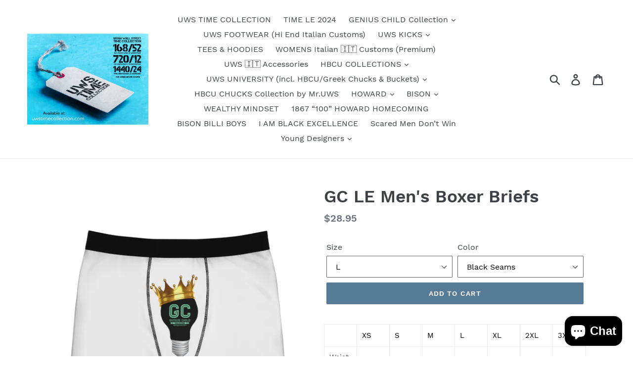

--- FILE ---
content_type: text/html; charset=utf-8
request_url: https://uwstimecollection.com/products/gc-le-mens-boxer-briefs
body_size: 21740
content:
<!doctype html>
<!--[if IE 9]> <html class="ie9 no-js" lang="en"> <![endif]-->
<!--[if (gt IE 9)|!(IE)]><!--> <html class="no-js" lang="en"> <!--<![endif]-->
<head>
  <meta charset="utf-8">
  <meta http-equiv="X-UA-Compatible" content="IE=edge,chrome=1">
  <meta name="viewport" content="width=device-width,initial-scale=1">
  <meta name="theme-color" content="#557b97">
  <link rel="canonical" href="https://uwstimecollection.com/products/gc-le-mens-boxer-briefs"><title>GC LE Men&#39;s Boxer Briefs
&ndash; Urban Wall Street TIME COLLECTION</title><meta name="description" content="XS S M L XL 2XL 3XL Waist, in 25.99 27.56 29.14 30.71 32.29 33.86 35.44 Length, in 12.21 12.6 13 13.39 13.78 14.18 14.57 Fellas, enough with the boring solid colors and plaid designs from the 1930s. Take below the belt comfort to a whole new level with custom designed Men&#39;s Boxer Briefs! These lightweight (3.84 oz), Tw"><!-- /snippets/social-meta-tags.liquid -->




<meta property="og:site_name" content="Urban Wall Street TIME COLLECTION ">
<meta property="og:url" content="https://uwstimecollection.com/products/gc-le-mens-boxer-briefs">
<meta property="og:title" content="GC LE Men's Boxer Briefs">
<meta property="og:type" content="product">
<meta property="og:description" content="XS S M L XL 2XL 3XL Waist, in 25.99 27.56 29.14 30.71 32.29 33.86 35.44 Length, in 12.21 12.6 13 13.39 13.78 14.18 14.57 Fellas, enough with the boring solid colors and plaid designs from the 1930s. Take below the belt comfort to a whole new level with custom designed Men&#39;s Boxer Briefs! These lightweight (3.84 oz), Tw">

  <meta property="og:price:amount" content="28.95">
  <meta property="og:price:currency" content="USD">

<meta property="og:image" content="http://uwstimecollection.com/cdn/shop/products/3113a8768c3b22357f95fcd0dfd4c434_1200x1200.jpg?v=1562089299"><meta property="og:image" content="http://uwstimecollection.com/cdn/shop/products/c2ed76bf448952742258883a7d419a49_1200x1200.jpg?v=1562089299"><meta property="og:image" content="http://uwstimecollection.com/cdn/shop/products/7776affabbe936ad724fd73bcc93ef63_1200x1200.jpg?v=1562089299">
<meta property="og:image:secure_url" content="https://uwstimecollection.com/cdn/shop/products/3113a8768c3b22357f95fcd0dfd4c434_1200x1200.jpg?v=1562089299"><meta property="og:image:secure_url" content="https://uwstimecollection.com/cdn/shop/products/c2ed76bf448952742258883a7d419a49_1200x1200.jpg?v=1562089299"><meta property="og:image:secure_url" content="https://uwstimecollection.com/cdn/shop/products/7776affabbe936ad724fd73bcc93ef63_1200x1200.jpg?v=1562089299">


<meta name="twitter:card" content="summary_large_image">
<meta name="twitter:title" content="GC LE Men's Boxer Briefs">
<meta name="twitter:description" content="XS S M L XL 2XL 3XL Waist, in 25.99 27.56 29.14 30.71 32.29 33.86 35.44 Length, in 12.21 12.6 13 13.39 13.78 14.18 14.57 Fellas, enough with the boring solid colors and plaid designs from the 1930s. Take below the belt comfort to a whole new level with custom designed Men&#39;s Boxer Briefs! These lightweight (3.84 oz), Tw">


  <link href="//uwstimecollection.com/cdn/shop/t/1/assets/theme.scss.css?v=114179995217950386121703172020" rel="stylesheet" type="text/css" media="all" />

  <script>
    var theme = {
      strings: {
        addToCart: "Add to cart",
        soldOut: "Sold out",
        unavailable: "Unavailable",
        regularPrice: "Regular price",
        sale: "Sale",
        showMore: "Show More",
        showLess: "Show Less",
        addressError: "Error looking up that address",
        addressNoResults: "No results for that address",
        addressQueryLimit: "You have exceeded the Google API usage limit. Consider upgrading to a \u003ca href=\"https:\/\/developers.google.com\/maps\/premium\/usage-limits\"\u003ePremium Plan\u003c\/a\u003e.",
        authError: "There was a problem authenticating your Google Maps account.",
        newWindow: "Opens in a new window.",
        external: "Opens external website.",
        newWindowExternal: "Opens external website in a new window."
      },
      moneyFormat: "${{amount}}"
    }

    document.documentElement.className = document.documentElement.className.replace('no-js', 'js');
  </script>

  <!--[if (lte IE 9) ]><script src="//uwstimecollection.com/cdn/shop/t/1/assets/match-media.min.js?v=22265819453975888031532038014" type="text/javascript"></script><![endif]--><!--[if (gt IE 9)|!(IE)]><!--><script src="//uwstimecollection.com/cdn/shop/t/1/assets/lazysizes.js?v=68441465964607740661532038014" async="async"></script><!--<![endif]-->
  <!--[if lte IE 9]><script src="//uwstimecollection.com/cdn/shop/t/1/assets/lazysizes.min.js?166"></script><![endif]-->

  <!--[if (gt IE 9)|!(IE)]><!--><script src="//uwstimecollection.com/cdn/shop/t/1/assets/vendor.js?v=121857302354663160541532038015" defer="defer"></script><!--<![endif]-->
  <!--[if lte IE 9]><script src="//uwstimecollection.com/cdn/shop/t/1/assets/vendor.js?v=121857302354663160541532038015"></script><![endif]-->

  <!--[if (gt IE 9)|!(IE)]><!--><script src="//uwstimecollection.com/cdn/shop/t/1/assets/theme.js?v=34611478454016113181639407839" defer="defer"></script><!--<![endif]-->
  <!--[if lte IE 9]><script src="//uwstimecollection.com/cdn/shop/t/1/assets/theme.js?v=34611478454016113181639407839"></script><![endif]-->

  <script>window.performance && window.performance.mark && window.performance.mark('shopify.content_for_header.start');</script><meta id="shopify-digital-wallet" name="shopify-digital-wallet" content="/1501855838/digital_wallets/dialog">
<meta name="shopify-checkout-api-token" content="0e8fa0174f726109f4fbae9e5ee562d0">
<meta id="in-context-paypal-metadata" data-shop-id="1501855838" data-venmo-supported="false" data-environment="production" data-locale="en_US" data-paypal-v4="true" data-currency="USD">
<link rel="alternate" type="application/json+oembed" href="https://uwstimecollection.com/products/gc-le-mens-boxer-briefs.oembed">
<script async="async" src="/checkouts/internal/preloads.js?locale=en-US"></script>
<link rel="preconnect" href="https://shop.app" crossorigin="anonymous">
<script async="async" src="https://shop.app/checkouts/internal/preloads.js?locale=en-US&shop_id=1501855838" crossorigin="anonymous"></script>
<script id="apple-pay-shop-capabilities" type="application/json">{"shopId":1501855838,"countryCode":"US","currencyCode":"USD","merchantCapabilities":["supports3DS"],"merchantId":"gid:\/\/shopify\/Shop\/1501855838","merchantName":"Urban Wall Street TIME COLLECTION ","requiredBillingContactFields":["postalAddress","email","phone"],"requiredShippingContactFields":["postalAddress","email","phone"],"shippingType":"shipping","supportedNetworks":["visa","masterCard","amex","discover","elo","jcb"],"total":{"type":"pending","label":"Urban Wall Street TIME COLLECTION ","amount":"1.00"},"shopifyPaymentsEnabled":true,"supportsSubscriptions":true}</script>
<script id="shopify-features" type="application/json">{"accessToken":"0e8fa0174f726109f4fbae9e5ee562d0","betas":["rich-media-storefront-analytics"],"domain":"uwstimecollection.com","predictiveSearch":true,"shopId":1501855838,"locale":"en"}</script>
<script>var Shopify = Shopify || {};
Shopify.shop = "urban-wall-street-time-collection.myshopify.com";
Shopify.locale = "en";
Shopify.currency = {"active":"USD","rate":"1.0"};
Shopify.country = "US";
Shopify.theme = {"name":"Debut","id":12902891614,"schema_name":"Debut","schema_version":"7.1.1","theme_store_id":796,"role":"main"};
Shopify.theme.handle = "null";
Shopify.theme.style = {"id":null,"handle":null};
Shopify.cdnHost = "uwstimecollection.com/cdn";
Shopify.routes = Shopify.routes || {};
Shopify.routes.root = "/";</script>
<script type="module">!function(o){(o.Shopify=o.Shopify||{}).modules=!0}(window);</script>
<script>!function(o){function n(){var o=[];function n(){o.push(Array.prototype.slice.apply(arguments))}return n.q=o,n}var t=o.Shopify=o.Shopify||{};t.loadFeatures=n(),t.autoloadFeatures=n()}(window);</script>
<script>
  window.ShopifyPay = window.ShopifyPay || {};
  window.ShopifyPay.apiHost = "shop.app\/pay";
  window.ShopifyPay.redirectState = null;
</script>
<script id="shop-js-analytics" type="application/json">{"pageType":"product"}</script>
<script defer="defer" async type="module" src="//uwstimecollection.com/cdn/shopifycloud/shop-js/modules/v2/client.init-shop-cart-sync_D0dqhulL.en.esm.js"></script>
<script defer="defer" async type="module" src="//uwstimecollection.com/cdn/shopifycloud/shop-js/modules/v2/chunk.common_CpVO7qML.esm.js"></script>
<script type="module">
  await import("//uwstimecollection.com/cdn/shopifycloud/shop-js/modules/v2/client.init-shop-cart-sync_D0dqhulL.en.esm.js");
await import("//uwstimecollection.com/cdn/shopifycloud/shop-js/modules/v2/chunk.common_CpVO7qML.esm.js");

  window.Shopify.SignInWithShop?.initShopCartSync?.({"fedCMEnabled":true,"windoidEnabled":true});

</script>
<script>
  window.Shopify = window.Shopify || {};
  if (!window.Shopify.featureAssets) window.Shopify.featureAssets = {};
  window.Shopify.featureAssets['shop-js'] = {"shop-cart-sync":["modules/v2/client.shop-cart-sync_D9bwt38V.en.esm.js","modules/v2/chunk.common_CpVO7qML.esm.js"],"init-fed-cm":["modules/v2/client.init-fed-cm_BJ8NPuHe.en.esm.js","modules/v2/chunk.common_CpVO7qML.esm.js"],"init-shop-email-lookup-coordinator":["modules/v2/client.init-shop-email-lookup-coordinator_pVrP2-kG.en.esm.js","modules/v2/chunk.common_CpVO7qML.esm.js"],"shop-cash-offers":["modules/v2/client.shop-cash-offers_CNh7FWN-.en.esm.js","modules/v2/chunk.common_CpVO7qML.esm.js","modules/v2/chunk.modal_DKF6x0Jh.esm.js"],"init-shop-cart-sync":["modules/v2/client.init-shop-cart-sync_D0dqhulL.en.esm.js","modules/v2/chunk.common_CpVO7qML.esm.js"],"init-windoid":["modules/v2/client.init-windoid_DaoAelzT.en.esm.js","modules/v2/chunk.common_CpVO7qML.esm.js"],"shop-toast-manager":["modules/v2/client.shop-toast-manager_1DND8Tac.en.esm.js","modules/v2/chunk.common_CpVO7qML.esm.js"],"pay-button":["modules/v2/client.pay-button_CFeQi1r6.en.esm.js","modules/v2/chunk.common_CpVO7qML.esm.js"],"shop-button":["modules/v2/client.shop-button_Ca94MDdQ.en.esm.js","modules/v2/chunk.common_CpVO7qML.esm.js"],"shop-login-button":["modules/v2/client.shop-login-button_DPYNfp1Z.en.esm.js","modules/v2/chunk.common_CpVO7qML.esm.js","modules/v2/chunk.modal_DKF6x0Jh.esm.js"],"avatar":["modules/v2/client.avatar_BTnouDA3.en.esm.js"],"shop-follow-button":["modules/v2/client.shop-follow-button_BMKh4nJE.en.esm.js","modules/v2/chunk.common_CpVO7qML.esm.js","modules/v2/chunk.modal_DKF6x0Jh.esm.js"],"init-customer-accounts-sign-up":["modules/v2/client.init-customer-accounts-sign-up_CJXi5kRN.en.esm.js","modules/v2/client.shop-login-button_DPYNfp1Z.en.esm.js","modules/v2/chunk.common_CpVO7qML.esm.js","modules/v2/chunk.modal_DKF6x0Jh.esm.js"],"init-shop-for-new-customer-accounts":["modules/v2/client.init-shop-for-new-customer-accounts_BoBxkgWu.en.esm.js","modules/v2/client.shop-login-button_DPYNfp1Z.en.esm.js","modules/v2/chunk.common_CpVO7qML.esm.js","modules/v2/chunk.modal_DKF6x0Jh.esm.js"],"init-customer-accounts":["modules/v2/client.init-customer-accounts_DCuDTzpR.en.esm.js","modules/v2/client.shop-login-button_DPYNfp1Z.en.esm.js","modules/v2/chunk.common_CpVO7qML.esm.js","modules/v2/chunk.modal_DKF6x0Jh.esm.js"],"checkout-modal":["modules/v2/client.checkout-modal_U_3e4VxF.en.esm.js","modules/v2/chunk.common_CpVO7qML.esm.js","modules/v2/chunk.modal_DKF6x0Jh.esm.js"],"lead-capture":["modules/v2/client.lead-capture_DEgn0Z8u.en.esm.js","modules/v2/chunk.common_CpVO7qML.esm.js","modules/v2/chunk.modal_DKF6x0Jh.esm.js"],"shop-login":["modules/v2/client.shop-login_CoM5QKZ_.en.esm.js","modules/v2/chunk.common_CpVO7qML.esm.js","modules/v2/chunk.modal_DKF6x0Jh.esm.js"],"payment-terms":["modules/v2/client.payment-terms_BmrqWn8r.en.esm.js","modules/v2/chunk.common_CpVO7qML.esm.js","modules/v2/chunk.modal_DKF6x0Jh.esm.js"]};
</script>
<script>(function() {
  var isLoaded = false;
  function asyncLoad() {
    if (isLoaded) return;
    isLoaded = true;
    var urls = ["\/\/cdn.shopify.com\/proxy\/decf9f747f034f870356a5f4a1b40f86d78bb5f1196d05186e1570d1de032b0b\/static.cdn.printful.com\/static\/js\/external\/shopify-product-customizer.js?v=0.28\u0026shop=urban-wall-street-time-collection.myshopify.com\u0026sp-cache-control=cHVibGljLCBtYXgtYWdlPTkwMA"];
    for (var i = 0; i < urls.length; i++) {
      var s = document.createElement('script');
      s.type = 'text/javascript';
      s.async = true;
      s.src = urls[i];
      var x = document.getElementsByTagName('script')[0];
      x.parentNode.insertBefore(s, x);
    }
  };
  if(window.attachEvent) {
    window.attachEvent('onload', asyncLoad);
  } else {
    window.addEventListener('load', asyncLoad, false);
  }
})();</script>
<script id="__st">var __st={"a":1501855838,"offset":-18000,"reqid":"c62c0c6f-98fb-45f0-8e97-dcbd5af2da5e-1764357551","pageurl":"uwstimecollection.com\/products\/gc-le-mens-boxer-briefs","u":"a8851a8422df","p":"product","rtyp":"product","rid":3880824897630};</script>
<script>window.ShopifyPaypalV4VisibilityTracking = true;</script>
<script id="captcha-bootstrap">!function(){'use strict';const t='contact',e='account',n='new_comment',o=[[t,t],['blogs',n],['comments',n],[t,'customer']],c=[[e,'customer_login'],[e,'guest_login'],[e,'recover_customer_password'],[e,'create_customer']],r=t=>t.map((([t,e])=>`form[action*='/${t}']:not([data-nocaptcha='true']) input[name='form_type'][value='${e}']`)).join(','),a=t=>()=>t?[...document.querySelectorAll(t)].map((t=>t.form)):[];function s(){const t=[...o],e=r(t);return a(e)}const i='password',u='form_key',d=['recaptcha-v3-token','g-recaptcha-response','h-captcha-response',i],f=()=>{try{return window.sessionStorage}catch{return}},m='__shopify_v',_=t=>t.elements[u];function p(t,e,n=!1){try{const o=window.sessionStorage,c=JSON.parse(o.getItem(e)),{data:r}=function(t){const{data:e,action:n}=t;return t[m]||n?{data:e,action:n}:{data:t,action:n}}(c);for(const[e,n]of Object.entries(r))t.elements[e]&&(t.elements[e].value=n);n&&o.removeItem(e)}catch(o){console.error('form repopulation failed',{error:o})}}const l='form_type',E='cptcha';function T(t){t.dataset[E]=!0}const w=window,h=w.document,L='Shopify',v='ce_forms',y='captcha';let A=!1;((t,e)=>{const n=(g='f06e6c50-85a8-45c8-87d0-21a2b65856fe',I='https://cdn.shopify.com/shopifycloud/storefront-forms-hcaptcha/ce_storefront_forms_captcha_hcaptcha.v1.5.2.iife.js',D={infoText:'Protected by hCaptcha',privacyText:'Privacy',termsText:'Terms'},(t,e,n)=>{const o=w[L][v],c=o.bindForm;if(c)return c(t,g,e,D).then(n);var r;o.q.push([[t,g,e,D],n]),r=I,A||(h.body.append(Object.assign(h.createElement('script'),{id:'captcha-provider',async:!0,src:r})),A=!0)});var g,I,D;w[L]=w[L]||{},w[L][v]=w[L][v]||{},w[L][v].q=[],w[L][y]=w[L][y]||{},w[L][y].protect=function(t,e){n(t,void 0,e),T(t)},Object.freeze(w[L][y]),function(t,e,n,w,h,L){const[v,y,A,g]=function(t,e,n){const i=e?o:[],u=t?c:[],d=[...i,...u],f=r(d),m=r(i),_=r(d.filter((([t,e])=>n.includes(e))));return[a(f),a(m),a(_),s()]}(w,h,L),I=t=>{const e=t.target;return e instanceof HTMLFormElement?e:e&&e.form},D=t=>v().includes(t);t.addEventListener('submit',(t=>{const e=I(t);if(!e)return;const n=D(e)&&!e.dataset.hcaptchaBound&&!e.dataset.recaptchaBound,o=_(e),c=g().includes(e)&&(!o||!o.value);(n||c)&&t.preventDefault(),c&&!n&&(function(t){try{if(!f())return;!function(t){const e=f();if(!e)return;const n=_(t);if(!n)return;const o=n.value;o&&e.removeItem(o)}(t);const e=Array.from(Array(32),(()=>Math.random().toString(36)[2])).join('');!function(t,e){_(t)||t.append(Object.assign(document.createElement('input'),{type:'hidden',name:u})),t.elements[u].value=e}(t,e),function(t,e){const n=f();if(!n)return;const o=[...t.querySelectorAll(`input[type='${i}']`)].map((({name:t})=>t)),c=[...d,...o],r={};for(const[a,s]of new FormData(t).entries())c.includes(a)||(r[a]=s);n.setItem(e,JSON.stringify({[m]:1,action:t.action,data:r}))}(t,e)}catch(e){console.error('failed to persist form',e)}}(e),e.submit())}));const S=(t,e)=>{t&&!t.dataset[E]&&(n(t,e.some((e=>e===t))),T(t))};for(const o of['focusin','change'])t.addEventListener(o,(t=>{const e=I(t);D(e)&&S(e,y())}));const B=e.get('form_key'),M=e.get(l),P=B&&M;t.addEventListener('DOMContentLoaded',(()=>{const t=y();if(P)for(const e of t)e.elements[l].value===M&&p(e,B);[...new Set([...A(),...v().filter((t=>'true'===t.dataset.shopifyCaptcha))])].forEach((e=>S(e,t)))}))}(h,new URLSearchParams(w.location.search),n,t,e,['guest_login'])})(!0,!0)}();</script>
<script integrity="sha256-52AcMU7V7pcBOXWImdc/TAGTFKeNjmkeM1Pvks/DTgc=" data-source-attribution="shopify.loadfeatures" defer="defer" src="//uwstimecollection.com/cdn/shopifycloud/storefront/assets/storefront/load_feature-81c60534.js" crossorigin="anonymous"></script>
<script crossorigin="anonymous" defer="defer" src="//uwstimecollection.com/cdn/shopifycloud/storefront/assets/shopify_pay/storefront-65b4c6d7.js?v=20250812"></script>
<script data-source-attribution="shopify.dynamic_checkout.dynamic.init">var Shopify=Shopify||{};Shopify.PaymentButton=Shopify.PaymentButton||{isStorefrontPortableWallets:!0,init:function(){window.Shopify.PaymentButton.init=function(){};var t=document.createElement("script");t.src="https://uwstimecollection.com/cdn/shopifycloud/portable-wallets/latest/portable-wallets.en.js",t.type="module",document.head.appendChild(t)}};
</script>
<script data-source-attribution="shopify.dynamic_checkout.buyer_consent">
  function portableWalletsHideBuyerConsent(e){var t=document.getElementById("shopify-buyer-consent"),n=document.getElementById("shopify-subscription-policy-button");t&&n&&(t.classList.add("hidden"),t.setAttribute("aria-hidden","true"),n.removeEventListener("click",e))}function portableWalletsShowBuyerConsent(e){var t=document.getElementById("shopify-buyer-consent"),n=document.getElementById("shopify-subscription-policy-button");t&&n&&(t.classList.remove("hidden"),t.removeAttribute("aria-hidden"),n.addEventListener("click",e))}window.Shopify?.PaymentButton&&(window.Shopify.PaymentButton.hideBuyerConsent=portableWalletsHideBuyerConsent,window.Shopify.PaymentButton.showBuyerConsent=portableWalletsShowBuyerConsent);
</script>
<script data-source-attribution="shopify.dynamic_checkout.cart.bootstrap">document.addEventListener("DOMContentLoaded",(function(){function t(){return document.querySelector("shopify-accelerated-checkout-cart, shopify-accelerated-checkout")}if(t())Shopify.PaymentButton.init();else{new MutationObserver((function(e,n){t()&&(Shopify.PaymentButton.init(),n.disconnect())})).observe(document.body,{childList:!0,subtree:!0})}}));
</script>
<link id="shopify-accelerated-checkout-styles" rel="stylesheet" media="screen" href="https://uwstimecollection.com/cdn/shopifycloud/portable-wallets/latest/accelerated-checkout-backwards-compat.css" crossorigin="anonymous">
<style id="shopify-accelerated-checkout-cart">
        #shopify-buyer-consent {
  margin-top: 1em;
  display: inline-block;
  width: 100%;
}

#shopify-buyer-consent.hidden {
  display: none;
}

#shopify-subscription-policy-button {
  background: none;
  border: none;
  padding: 0;
  text-decoration: underline;
  font-size: inherit;
  cursor: pointer;
}

#shopify-subscription-policy-button::before {
  box-shadow: none;
}

      </style>

<script>window.performance && window.performance.mark && window.performance.mark('shopify.content_for_header.end');</script>
<script src="https://cdn.shopify.com/extensions/7bc9bb47-adfa-4267-963e-cadee5096caf/inbox-1252/assets/inbox-chat-loader.js" type="text/javascript" defer="defer"></script>
<link href="https://monorail-edge.shopifysvc.com" rel="dns-prefetch">
<script>(function(){if ("sendBeacon" in navigator && "performance" in window) {try {var session_token_from_headers = performance.getEntriesByType('navigation')[0].serverTiming.find(x => x.name == '_s').description;} catch {var session_token_from_headers = undefined;}var session_cookie_matches = document.cookie.match(/_shopify_s=([^;]*)/);var session_token_from_cookie = session_cookie_matches && session_cookie_matches.length === 2 ? session_cookie_matches[1] : "";var session_token = session_token_from_headers || session_token_from_cookie || "";function handle_abandonment_event(e) {var entries = performance.getEntries().filter(function(entry) {return /monorail-edge.shopifysvc.com/.test(entry.name);});if (!window.abandonment_tracked && entries.length === 0) {window.abandonment_tracked = true;var currentMs = Date.now();var navigation_start = performance.timing.navigationStart;var payload = {shop_id: 1501855838,url: window.location.href,navigation_start,duration: currentMs - navigation_start,session_token,page_type: "product"};window.navigator.sendBeacon("https://monorail-edge.shopifysvc.com/v1/produce", JSON.stringify({schema_id: "online_store_buyer_site_abandonment/1.1",payload: payload,metadata: {event_created_at_ms: currentMs,event_sent_at_ms: currentMs}}));}}window.addEventListener('pagehide', handle_abandonment_event);}}());</script>
<script id="web-pixels-manager-setup">(function e(e,d,r,n,o){if(void 0===o&&(o={}),!Boolean(null===(a=null===(i=window.Shopify)||void 0===i?void 0:i.analytics)||void 0===a?void 0:a.replayQueue)){var i,a;window.Shopify=window.Shopify||{};var t=window.Shopify;t.analytics=t.analytics||{};var s=t.analytics;s.replayQueue=[],s.publish=function(e,d,r){return s.replayQueue.push([e,d,r]),!0};try{self.performance.mark("wpm:start")}catch(e){}var l=function(){var e={modern:/Edge?\/(1{2}[4-9]|1[2-9]\d|[2-9]\d{2}|\d{4,})\.\d+(\.\d+|)|Firefox\/(1{2}[4-9]|1[2-9]\d|[2-9]\d{2}|\d{4,})\.\d+(\.\d+|)|Chrom(ium|e)\/(9{2}|\d{3,})\.\d+(\.\d+|)|(Maci|X1{2}).+ Version\/(15\.\d+|(1[6-9]|[2-9]\d|\d{3,})\.\d+)([,.]\d+|)( \(\w+\)|)( Mobile\/\w+|) Safari\/|Chrome.+OPR\/(9{2}|\d{3,})\.\d+\.\d+|(CPU[ +]OS|iPhone[ +]OS|CPU[ +]iPhone|CPU IPhone OS|CPU iPad OS)[ +]+(15[._]\d+|(1[6-9]|[2-9]\d|\d{3,})[._]\d+)([._]\d+|)|Android:?[ /-](13[3-9]|1[4-9]\d|[2-9]\d{2}|\d{4,})(\.\d+|)(\.\d+|)|Android.+Firefox\/(13[5-9]|1[4-9]\d|[2-9]\d{2}|\d{4,})\.\d+(\.\d+|)|Android.+Chrom(ium|e)\/(13[3-9]|1[4-9]\d|[2-9]\d{2}|\d{4,})\.\d+(\.\d+|)|SamsungBrowser\/([2-9]\d|\d{3,})\.\d+/,legacy:/Edge?\/(1[6-9]|[2-9]\d|\d{3,})\.\d+(\.\d+|)|Firefox\/(5[4-9]|[6-9]\d|\d{3,})\.\d+(\.\d+|)|Chrom(ium|e)\/(5[1-9]|[6-9]\d|\d{3,})\.\d+(\.\d+|)([\d.]+$|.*Safari\/(?![\d.]+ Edge\/[\d.]+$))|(Maci|X1{2}).+ Version\/(10\.\d+|(1[1-9]|[2-9]\d|\d{3,})\.\d+)([,.]\d+|)( \(\w+\)|)( Mobile\/\w+|) Safari\/|Chrome.+OPR\/(3[89]|[4-9]\d|\d{3,})\.\d+\.\d+|(CPU[ +]OS|iPhone[ +]OS|CPU[ +]iPhone|CPU IPhone OS|CPU iPad OS)[ +]+(10[._]\d+|(1[1-9]|[2-9]\d|\d{3,})[._]\d+)([._]\d+|)|Android:?[ /-](13[3-9]|1[4-9]\d|[2-9]\d{2}|\d{4,})(\.\d+|)(\.\d+|)|Mobile Safari.+OPR\/([89]\d|\d{3,})\.\d+\.\d+|Android.+Firefox\/(13[5-9]|1[4-9]\d|[2-9]\d{2}|\d{4,})\.\d+(\.\d+|)|Android.+Chrom(ium|e)\/(13[3-9]|1[4-9]\d|[2-9]\d{2}|\d{4,})\.\d+(\.\d+|)|Android.+(UC? ?Browser|UCWEB|U3)[ /]?(15\.([5-9]|\d{2,})|(1[6-9]|[2-9]\d|\d{3,})\.\d+)\.\d+|SamsungBrowser\/(5\.\d+|([6-9]|\d{2,})\.\d+)|Android.+MQ{2}Browser\/(14(\.(9|\d{2,})|)|(1[5-9]|[2-9]\d|\d{3,})(\.\d+|))(\.\d+|)|K[Aa][Ii]OS\/(3\.\d+|([4-9]|\d{2,})\.\d+)(\.\d+|)/},d=e.modern,r=e.legacy,n=navigator.userAgent;return n.match(d)?"modern":n.match(r)?"legacy":"unknown"}(),u="modern"===l?"modern":"legacy",c=(null!=n?n:{modern:"",legacy:""})[u],f=function(e){return[e.baseUrl,"/wpm","/b",e.hashVersion,"modern"===e.buildTarget?"m":"l",".js"].join("")}({baseUrl:d,hashVersion:r,buildTarget:u}),m=function(e){var d=e.version,r=e.bundleTarget,n=e.surface,o=e.pageUrl,i=e.monorailEndpoint;return{emit:function(e){var a=e.status,t=e.errorMsg,s=(new Date).getTime(),l=JSON.stringify({metadata:{event_sent_at_ms:s},events:[{schema_id:"web_pixels_manager_load/3.1",payload:{version:d,bundle_target:r,page_url:o,status:a,surface:n,error_msg:t},metadata:{event_created_at_ms:s}}]});if(!i)return console&&console.warn&&console.warn("[Web Pixels Manager] No Monorail endpoint provided, skipping logging."),!1;try{return self.navigator.sendBeacon.bind(self.navigator)(i,l)}catch(e){}var u=new XMLHttpRequest;try{return u.open("POST",i,!0),u.setRequestHeader("Content-Type","text/plain"),u.send(l),!0}catch(e){return console&&console.warn&&console.warn("[Web Pixels Manager] Got an unhandled error while logging to Monorail."),!1}}}}({version:r,bundleTarget:l,surface:e.surface,pageUrl:self.location.href,monorailEndpoint:e.monorailEndpoint});try{o.browserTarget=l,function(e){var d=e.src,r=e.async,n=void 0===r||r,o=e.onload,i=e.onerror,a=e.sri,t=e.scriptDataAttributes,s=void 0===t?{}:t,l=document.createElement("script"),u=document.querySelector("head"),c=document.querySelector("body");if(l.async=n,l.src=d,a&&(l.integrity=a,l.crossOrigin="anonymous"),s)for(var f in s)if(Object.prototype.hasOwnProperty.call(s,f))try{l.dataset[f]=s[f]}catch(e){}if(o&&l.addEventListener("load",o),i&&l.addEventListener("error",i),u)u.appendChild(l);else{if(!c)throw new Error("Did not find a head or body element to append the script");c.appendChild(l)}}({src:f,async:!0,onload:function(){if(!function(){var e,d;return Boolean(null===(d=null===(e=window.Shopify)||void 0===e?void 0:e.analytics)||void 0===d?void 0:d.initialized)}()){var d=window.webPixelsManager.init(e)||void 0;if(d){var r=window.Shopify.analytics;r.replayQueue.forEach((function(e){var r=e[0],n=e[1],o=e[2];d.publishCustomEvent(r,n,o)})),r.replayQueue=[],r.publish=d.publishCustomEvent,r.visitor=d.visitor,r.initialized=!0}}},onerror:function(){return m.emit({status:"failed",errorMsg:"".concat(f," has failed to load")})},sri:function(e){var d=/^sha384-[A-Za-z0-9+/=]+$/;return"string"==typeof e&&d.test(e)}(c)?c:"",scriptDataAttributes:o}),m.emit({status:"loading"})}catch(e){m.emit({status:"failed",errorMsg:(null==e?void 0:e.message)||"Unknown error"})}}})({shopId: 1501855838,storefrontBaseUrl: "https://uwstimecollection.com",extensionsBaseUrl: "https://extensions.shopifycdn.com/cdn/shopifycloud/web-pixels-manager",monorailEndpoint: "https://monorail-edge.shopifysvc.com/unstable/produce_batch",surface: "storefront-renderer",enabledBetaFlags: ["2dca8a86"],webPixelsConfigList: [{"id":"125141188","configuration":"{\"pixel_id\":\"713641409010309\",\"pixel_type\":\"facebook_pixel\",\"metaapp_system_user_token\":\"-\"}","eventPayloadVersion":"v1","runtimeContext":"OPEN","scriptVersion":"ca16bc87fe92b6042fbaa3acc2fbdaa6","type":"APP","apiClientId":2329312,"privacyPurposes":["ANALYTICS","MARKETING","SALE_OF_DATA"],"dataSharingAdjustments":{"protectedCustomerApprovalScopes":["read_customer_address","read_customer_email","read_customer_name","read_customer_personal_data","read_customer_phone"]}},{"id":"shopify-app-pixel","configuration":"{}","eventPayloadVersion":"v1","runtimeContext":"STRICT","scriptVersion":"0450","apiClientId":"shopify-pixel","type":"APP","privacyPurposes":["ANALYTICS","MARKETING"]},{"id":"shopify-custom-pixel","eventPayloadVersion":"v1","runtimeContext":"LAX","scriptVersion":"0450","apiClientId":"shopify-pixel","type":"CUSTOM","privacyPurposes":["ANALYTICS","MARKETING"]}],isMerchantRequest: false,initData: {"shop":{"name":"Urban Wall Street TIME COLLECTION ","paymentSettings":{"currencyCode":"USD"},"myshopifyDomain":"urban-wall-street-time-collection.myshopify.com","countryCode":"US","storefrontUrl":"https:\/\/uwstimecollection.com"},"customer":null,"cart":null,"checkout":null,"productVariants":[{"price":{"amount":28.95,"currencyCode":"USD"},"product":{"title":"GC LE Men's Boxer Briefs","vendor":"Printify","id":"3880824897630","untranslatedTitle":"GC LE Men's Boxer Briefs","url":"\/products\/gc-le-mens-boxer-briefs","type":"All Over Prints"},"id":"29221387042910","image":{"src":"\/\/uwstimecollection.com\/cdn\/shop\/products\/3113a8768c3b22357f95fcd0dfd4c434.jpg?v=1562089299"},"sku":"803163660","title":"L \/ Black Seams","untranslatedTitle":"L \/ Black Seams"},{"price":{"amount":28.95,"currencyCode":"USD"},"product":{"title":"GC LE Men's Boxer Briefs","vendor":"Printify","id":"3880824897630","untranslatedTitle":"GC LE Men's Boxer Briefs","url":"\/products\/gc-le-mens-boxer-briefs","type":"All Over Prints"},"id":"29221387075678","image":{"src":"\/\/uwstimecollection.com\/cdn\/shop\/products\/3113a8768c3b22357f95fcd0dfd4c434.jpg?v=1562089299"},"sku":"803163651","title":"XS \/ Black Seams","untranslatedTitle":"XS \/ Black Seams"},{"price":{"amount":28.95,"currencyCode":"USD"},"product":{"title":"GC LE Men's Boxer Briefs","vendor":"Printify","id":"3880824897630","untranslatedTitle":"GC LE Men's Boxer Briefs","url":"\/products\/gc-le-mens-boxer-briefs","type":"All Over Prints"},"id":"29221387108446","image":{"src":"\/\/uwstimecollection.com\/cdn\/shop\/products\/3113a8768c3b22357f95fcd0dfd4c434.jpg?v=1562089299"},"sku":"803163654","title":"S \/ Black Seams","untranslatedTitle":"S \/ Black Seams"},{"price":{"amount":28.95,"currencyCode":"USD"},"product":{"title":"GC LE Men's Boxer Briefs","vendor":"Printify","id":"3880824897630","untranslatedTitle":"GC LE Men's Boxer Briefs","url":"\/products\/gc-le-mens-boxer-briefs","type":"All Over Prints"},"id":"29221387141214","image":{"src":"\/\/uwstimecollection.com\/cdn\/shop\/products\/3113a8768c3b22357f95fcd0dfd4c434.jpg?v=1562089299"},"sku":"803163657","title":"M \/ Black Seams","untranslatedTitle":"M \/ Black Seams"},{"price":{"amount":28.95,"currencyCode":"USD"},"product":{"title":"GC LE Men's Boxer Briefs","vendor":"Printify","id":"3880824897630","untranslatedTitle":"GC LE Men's Boxer Briefs","url":"\/products\/gc-le-mens-boxer-briefs","type":"All Over Prints"},"id":"29221387173982","image":{"src":"\/\/uwstimecollection.com\/cdn\/shop\/products\/3113a8768c3b22357f95fcd0dfd4c434.jpg?v=1562089299"},"sku":"803163663","title":"XL \/ Black Seams","untranslatedTitle":"XL \/ Black Seams"},{"price":{"amount":28.95,"currencyCode":"USD"},"product":{"title":"GC LE Men's Boxer Briefs","vendor":"Printify","id":"3880824897630","untranslatedTitle":"GC LE Men's Boxer Briefs","url":"\/products\/gc-le-mens-boxer-briefs","type":"All Over Prints"},"id":"29221387206750","image":{"src":"\/\/uwstimecollection.com\/cdn\/shop\/products\/3113a8768c3b22357f95fcd0dfd4c434.jpg?v=1562089299"},"sku":"803163666","title":"2XL \/ Black Seams","untranslatedTitle":"2XL \/ Black Seams"},{"price":{"amount":28.95,"currencyCode":"USD"},"product":{"title":"GC LE Men's Boxer Briefs","vendor":"Printify","id":"3880824897630","untranslatedTitle":"GC LE Men's Boxer Briefs","url":"\/products\/gc-le-mens-boxer-briefs","type":"All Over Prints"},"id":"29221387239518","image":{"src":"\/\/uwstimecollection.com\/cdn\/shop\/products\/3113a8768c3b22357f95fcd0dfd4c434.jpg?v=1562089299"},"sku":"803163669","title":"3XL \/ Black Seams","untranslatedTitle":"3XL \/ Black Seams"}],"purchasingCompany":null},},"https://uwstimecollection.com/cdn","ae1676cfwd2530674p4253c800m34e853cb",{"modern":"","legacy":""},{"shopId":"1501855838","storefrontBaseUrl":"https:\/\/uwstimecollection.com","extensionBaseUrl":"https:\/\/extensions.shopifycdn.com\/cdn\/shopifycloud\/web-pixels-manager","surface":"storefront-renderer","enabledBetaFlags":"[\"2dca8a86\"]","isMerchantRequest":"false","hashVersion":"ae1676cfwd2530674p4253c800m34e853cb","publish":"custom","events":"[[\"page_viewed\",{}],[\"product_viewed\",{\"productVariant\":{\"price\":{\"amount\":28.95,\"currencyCode\":\"USD\"},\"product\":{\"title\":\"GC LE Men's Boxer Briefs\",\"vendor\":\"Printify\",\"id\":\"3880824897630\",\"untranslatedTitle\":\"GC LE Men's Boxer Briefs\",\"url\":\"\/products\/gc-le-mens-boxer-briefs\",\"type\":\"All Over Prints\"},\"id\":\"29221387042910\",\"image\":{\"src\":\"\/\/uwstimecollection.com\/cdn\/shop\/products\/3113a8768c3b22357f95fcd0dfd4c434.jpg?v=1562089299\"},\"sku\":\"803163660\",\"title\":\"L \/ Black Seams\",\"untranslatedTitle\":\"L \/ Black Seams\"}}]]"});</script><script>
  window.ShopifyAnalytics = window.ShopifyAnalytics || {};
  window.ShopifyAnalytics.meta = window.ShopifyAnalytics.meta || {};
  window.ShopifyAnalytics.meta.currency = 'USD';
  var meta = {"product":{"id":3880824897630,"gid":"gid:\/\/shopify\/Product\/3880824897630","vendor":"Printify","type":"All Over Prints","variants":[{"id":29221387042910,"price":2895,"name":"GC LE Men's Boxer Briefs - L \/ Black Seams","public_title":"L \/ Black Seams","sku":"803163660"},{"id":29221387075678,"price":2895,"name":"GC LE Men's Boxer Briefs - XS \/ Black Seams","public_title":"XS \/ Black Seams","sku":"803163651"},{"id":29221387108446,"price":2895,"name":"GC LE Men's Boxer Briefs - S \/ Black Seams","public_title":"S \/ Black Seams","sku":"803163654"},{"id":29221387141214,"price":2895,"name":"GC LE Men's Boxer Briefs - M \/ Black Seams","public_title":"M \/ Black Seams","sku":"803163657"},{"id":29221387173982,"price":2895,"name":"GC LE Men's Boxer Briefs - XL \/ Black Seams","public_title":"XL \/ Black Seams","sku":"803163663"},{"id":29221387206750,"price":2895,"name":"GC LE Men's Boxer Briefs - 2XL \/ Black Seams","public_title":"2XL \/ Black Seams","sku":"803163666"},{"id":29221387239518,"price":2895,"name":"GC LE Men's Boxer Briefs - 3XL \/ Black Seams","public_title":"3XL \/ Black Seams","sku":"803163669"}],"remote":false},"page":{"pageType":"product","resourceType":"product","resourceId":3880824897630}};
  for (var attr in meta) {
    window.ShopifyAnalytics.meta[attr] = meta[attr];
  }
</script>
<script class="analytics">
  (function () {
    var customDocumentWrite = function(content) {
      var jquery = null;

      if (window.jQuery) {
        jquery = window.jQuery;
      } else if (window.Checkout && window.Checkout.$) {
        jquery = window.Checkout.$;
      }

      if (jquery) {
        jquery('body').append(content);
      }
    };

    var hasLoggedConversion = function(token) {
      if (token) {
        return document.cookie.indexOf('loggedConversion=' + token) !== -1;
      }
      return false;
    }

    var setCookieIfConversion = function(token) {
      if (token) {
        var twoMonthsFromNow = new Date(Date.now());
        twoMonthsFromNow.setMonth(twoMonthsFromNow.getMonth() + 2);

        document.cookie = 'loggedConversion=' + token + '; expires=' + twoMonthsFromNow;
      }
    }

    var trekkie = window.ShopifyAnalytics.lib = window.trekkie = window.trekkie || [];
    if (trekkie.integrations) {
      return;
    }
    trekkie.methods = [
      'identify',
      'page',
      'ready',
      'track',
      'trackForm',
      'trackLink'
    ];
    trekkie.factory = function(method) {
      return function() {
        var args = Array.prototype.slice.call(arguments);
        args.unshift(method);
        trekkie.push(args);
        return trekkie;
      };
    };
    for (var i = 0; i < trekkie.methods.length; i++) {
      var key = trekkie.methods[i];
      trekkie[key] = trekkie.factory(key);
    }
    trekkie.load = function(config) {
      trekkie.config = config || {};
      trekkie.config.initialDocumentCookie = document.cookie;
      var first = document.getElementsByTagName('script')[0];
      var script = document.createElement('script');
      script.type = 'text/javascript';
      script.onerror = function(e) {
        var scriptFallback = document.createElement('script');
        scriptFallback.type = 'text/javascript';
        scriptFallback.onerror = function(error) {
                var Monorail = {
      produce: function produce(monorailDomain, schemaId, payload) {
        var currentMs = new Date().getTime();
        var event = {
          schema_id: schemaId,
          payload: payload,
          metadata: {
            event_created_at_ms: currentMs,
            event_sent_at_ms: currentMs
          }
        };
        return Monorail.sendRequest("https://" + monorailDomain + "/v1/produce", JSON.stringify(event));
      },
      sendRequest: function sendRequest(endpointUrl, payload) {
        // Try the sendBeacon API
        if (window && window.navigator && typeof window.navigator.sendBeacon === 'function' && typeof window.Blob === 'function' && !Monorail.isIos12()) {
          var blobData = new window.Blob([payload], {
            type: 'text/plain'
          });

          if (window.navigator.sendBeacon(endpointUrl, blobData)) {
            return true;
          } // sendBeacon was not successful

        } // XHR beacon

        var xhr = new XMLHttpRequest();

        try {
          xhr.open('POST', endpointUrl);
          xhr.setRequestHeader('Content-Type', 'text/plain');
          xhr.send(payload);
        } catch (e) {
          console.log(e);
        }

        return false;
      },
      isIos12: function isIos12() {
        return window.navigator.userAgent.lastIndexOf('iPhone; CPU iPhone OS 12_') !== -1 || window.navigator.userAgent.lastIndexOf('iPad; CPU OS 12_') !== -1;
      }
    };
    Monorail.produce('monorail-edge.shopifysvc.com',
      'trekkie_storefront_load_errors/1.1',
      {shop_id: 1501855838,
      theme_id: 12902891614,
      app_name: "storefront",
      context_url: window.location.href,
      source_url: "//uwstimecollection.com/cdn/s/trekkie.storefront.3c703df509f0f96f3237c9daa54e2777acf1a1dd.min.js"});

        };
        scriptFallback.async = true;
        scriptFallback.src = '//uwstimecollection.com/cdn/s/trekkie.storefront.3c703df509f0f96f3237c9daa54e2777acf1a1dd.min.js';
        first.parentNode.insertBefore(scriptFallback, first);
      };
      script.async = true;
      script.src = '//uwstimecollection.com/cdn/s/trekkie.storefront.3c703df509f0f96f3237c9daa54e2777acf1a1dd.min.js';
      first.parentNode.insertBefore(script, first);
    };
    trekkie.load(
      {"Trekkie":{"appName":"storefront","development":false,"defaultAttributes":{"shopId":1501855838,"isMerchantRequest":null,"themeId":12902891614,"themeCityHash":"13761637827458377309","contentLanguage":"en","currency":"USD","eventMetadataId":"63beaa8f-56b8-4151-9b47-2116009749b6"},"isServerSideCookieWritingEnabled":true,"monorailRegion":"shop_domain","enabledBetaFlags":["f0df213a"]},"Session Attribution":{},"S2S":{"facebookCapiEnabled":true,"source":"trekkie-storefront-renderer","apiClientId":580111}}
    );

    var loaded = false;
    trekkie.ready(function() {
      if (loaded) return;
      loaded = true;

      window.ShopifyAnalytics.lib = window.trekkie;

      var originalDocumentWrite = document.write;
      document.write = customDocumentWrite;
      try { window.ShopifyAnalytics.merchantGoogleAnalytics.call(this); } catch(error) {};
      document.write = originalDocumentWrite;

      window.ShopifyAnalytics.lib.page(null,{"pageType":"product","resourceType":"product","resourceId":3880824897630,"shopifyEmitted":true});

      var match = window.location.pathname.match(/checkouts\/(.+)\/(thank_you|post_purchase)/)
      var token = match? match[1]: undefined;
      if (!hasLoggedConversion(token)) {
        setCookieIfConversion(token);
        window.ShopifyAnalytics.lib.track("Viewed Product",{"currency":"USD","variantId":29221387042910,"productId":3880824897630,"productGid":"gid:\/\/shopify\/Product\/3880824897630","name":"GC LE Men's Boxer Briefs - L \/ Black Seams","price":"28.95","sku":"803163660","brand":"Printify","variant":"L \/ Black Seams","category":"All Over Prints","nonInteraction":true,"remote":false},undefined,undefined,{"shopifyEmitted":true});
      window.ShopifyAnalytics.lib.track("monorail:\/\/trekkie_storefront_viewed_product\/1.1",{"currency":"USD","variantId":29221387042910,"productId":3880824897630,"productGid":"gid:\/\/shopify\/Product\/3880824897630","name":"GC LE Men's Boxer Briefs - L \/ Black Seams","price":"28.95","sku":"803163660","brand":"Printify","variant":"L \/ Black Seams","category":"All Over Prints","nonInteraction":true,"remote":false,"referer":"https:\/\/uwstimecollection.com\/products\/gc-le-mens-boxer-briefs"});
      }
    });


        var eventsListenerScript = document.createElement('script');
        eventsListenerScript.async = true;
        eventsListenerScript.src = "//uwstimecollection.com/cdn/shopifycloud/storefront/assets/shop_events_listener-3da45d37.js";
        document.getElementsByTagName('head')[0].appendChild(eventsListenerScript);

})();</script>
<script
  defer
  src="https://uwstimecollection.com/cdn/shopifycloud/perf-kit/shopify-perf-kit-2.1.2.min.js"
  data-application="storefront-renderer"
  data-shop-id="1501855838"
  data-render-region="gcp-us-central1"
  data-page-type="product"
  data-theme-instance-id="12902891614"
  data-theme-name="Debut"
  data-theme-version="7.1.1"
  data-monorail-region="shop_domain"
  data-resource-timing-sampling-rate="10"
  data-shs="true"
  data-shs-beacon="true"
  data-shs-export-with-fetch="true"
  data-shs-logs-sample-rate="1"
></script>
</head>

<body class="template-product">

  <a class="in-page-link visually-hidden skip-link" href="#MainContent">Skip to content</a>

  <div id="SearchDrawer" class="search-bar drawer drawer--top" role="dialog" aria-modal="true" aria-label="Search">
    <div class="search-bar__table">
      <div class="search-bar__table-cell search-bar__form-wrapper">
        <form class="search search-bar__form" action="/search" method="get" role="search">
          <input class="search__input search-bar__input" type="search" name="q" value="" placeholder="Search" aria-label="Search">
          <button class="search-bar__submit search__submit btn--link" type="submit">
            <svg aria-hidden="true" focusable="false" role="presentation" class="icon icon-search" viewBox="0 0 37 40"><path d="M35.6 36l-9.8-9.8c4.1-5.4 3.6-13.2-1.3-18.1-5.4-5.4-14.2-5.4-19.7 0-5.4 5.4-5.4 14.2 0 19.7 2.6 2.6 6.1 4.1 9.8 4.1 3 0 5.9-1 8.3-2.8l9.8 9.8c.4.4.9.6 1.4.6s1-.2 1.4-.6c.9-.9.9-2.1.1-2.9zm-20.9-8.2c-2.6 0-5.1-1-7-2.9-3.9-3.9-3.9-10.1 0-14C9.6 9 12.2 8 14.7 8s5.1 1 7 2.9c3.9 3.9 3.9 10.1 0 14-1.9 1.9-4.4 2.9-7 2.9z"/></svg>
            <span class="icon__fallback-text">Submit</span>
          </button>
        </form>
      </div>
      <div class="search-bar__table-cell text-right">
        <button type="button" class="btn--link search-bar__close js-drawer-close">
          <svg aria-hidden="true" focusable="false" role="presentation" class="icon icon-close" viewBox="0 0 37 40"><path d="M21.3 23l11-11c.8-.8.8-2 0-2.8-.8-.8-2-.8-2.8 0l-11 11-11-11c-.8-.8-2-.8-2.8 0-.8.8-.8 2 0 2.8l11 11-11 11c-.8.8-.8 2 0 2.8.4.4.9.6 1.4.6s1-.2 1.4-.6l11-11 11 11c.4.4.9.6 1.4.6s1-.2 1.4-.6c.8-.8.8-2 0-2.8l-11-11z"/></svg>
          <span class="icon__fallback-text">Close search</span>
        </button>
      </div>
    </div>
  </div>

  <div id="shopify-section-header" class="shopify-section">

<div data-section-id="header" data-section-type="header-section">
  

  <header class="site-header border-bottom logo--left" role="banner">
    <div class="grid grid--no-gutters grid--table site-header__mobile-nav">
      

      

      <div class="grid__item medium-up--one-quarter logo-align--left">
        
        
          <div class="h2 site-header__logo">
        
          
<a href="/" class="site-header__logo-image">
              
              <img class="lazyload js"
                   src="//uwstimecollection.com/cdn/shop/files/IMG_0304_300x300.JPG?v=1615922450"
                   data-src="//uwstimecollection.com/cdn/shop/files/IMG_0304_{width}x.JPG?v=1615922450"
                   data-widths="[180, 360, 540, 720, 900, 1080, 1296, 1512, 1728, 2048]"
                   data-aspectratio="1.3333333333333333"
                   data-sizes="auto"
                   alt="Urban Wall Street TIME COLLECTION "
                   style="max-width: 245px">
              <noscript>
                
                <img src="//uwstimecollection.com/cdn/shop/files/IMG_0304_245x.JPG?v=1615922450"
                     srcset="//uwstimecollection.com/cdn/shop/files/IMG_0304_245x.JPG?v=1615922450 1x, //uwstimecollection.com/cdn/shop/files/IMG_0304_245x@2x.JPG?v=1615922450 2x"
                     alt="Urban Wall Street TIME COLLECTION "
                     style="max-width: 245px;">
              </noscript>
            </a>
          
        
          </div>
        
      </div>

      
        <nav class="grid__item medium-up--one-half small--hide" id="AccessibleNav" role="navigation">
          <ul class="site-nav list--inline " id="SiteNav">
  



    
      <li>
        <a href="/collections/uws-time-collection-1" class="site-nav__link site-nav__link--main">UWS TIME COLLECTION</a>
      </li>
    
  



    
      <li>
        <a href="/collections/time-2024-le" class="site-nav__link site-nav__link--main">TIME LE 2024</a>
      </li>
    
  



    
      <li class="site-nav--has-dropdown">
        <button class="site-nav__link site-nav__link--main site-nav__link--button" type="button" aria-haspopup="true" aria-expanded="false" aria-controls="SiteNavLabel-genius-child-collection">
          GENIUS CHILD Collection
          <svg aria-hidden="true" focusable="false" role="presentation" class="icon icon--wide icon-chevron-down" viewBox="0 0 498.98 284.49"><defs><style>.cls-1{fill:#231f20}</style></defs><path class="cls-1" d="M80.93 271.76A35 35 0 0 1 140.68 247l189.74 189.75L520.16 247a35 35 0 1 1 49.5 49.5L355.17 511a35 35 0 0 1-49.5 0L91.18 296.5a34.89 34.89 0 0 1-10.25-24.74z" transform="translate(-80.93 -236.76)"/></svg>
        </button>

        <div class="site-nav__dropdown" id="SiteNavLabel-genius-child-collection">
          
            <ul>
              
                <li >
                  <a href="/collections/gc-limited-edition/Genius" class="site-nav__link site-nav__child-link">
                    GC Limited Edition
                  </a>
                </li>
              
                <li >
                  <a href="/collections/genius-child" class="site-nav__link site-nav__child-link">
                    GENIUS CHILD Collection
                  </a>
                </li>
              
                <li >
                  <a href="/collections/genius-chucks" class="site-nav__link site-nav__child-link site-nav__link--last">
                    GC CHUCKS (Genius Child)
                  </a>
                </li>
              
            </ul>
          
        </div>
      </li>
    
  



    
      <li>
        <a href="/collections/uws-footwear" class="site-nav__link site-nav__link--main">UWS FOOTWEAR (Hi End Italian Customs)</a>
      </li>
    
  



    
      <li class="site-nav--has-dropdown">
        <button class="site-nav__link site-nav__link--main site-nav__link--button" type="button" aria-haspopup="true" aria-expanded="false" aria-controls="SiteNavLabel-uws-kicks">
          UWS KICKS
          <svg aria-hidden="true" focusable="false" role="presentation" class="icon icon--wide icon-chevron-down" viewBox="0 0 498.98 284.49"><defs><style>.cls-1{fill:#231f20}</style></defs><path class="cls-1" d="M80.93 271.76A35 35 0 0 1 140.68 247l189.74 189.75L520.16 247a35 35 0 1 1 49.5 49.5L355.17 511a35 35 0 0 1-49.5 0L91.18 296.5a34.89 34.89 0 0 1-10.25-24.74z" transform="translate(-80.93 -236.76)"/></svg>
        </button>

        <div class="site-nav__dropdown" id="SiteNavLabel-uws-kicks">
          
            <ul>
              
                <li >
                  <a href="/collections/uws-kicks" class="site-nav__link site-nav__child-link">
                    UWS KICKS
                  </a>
                </li>
              
                <li >
                  <a href="/collections/womens-footwear" class="site-nav__link site-nav__child-link site-nav__link--last">
                    WOMENS FOOTWEAR
                  </a>
                </li>
              
            </ul>
          
        </div>
      </li>
    
  



    
      <li>
        <a href="/collections/tees" class="site-nav__link site-nav__link--main">TEES & HOODIES</a>
      </li>
    
  



    
      <li>
        <a href="/collections/womens-italian-customs-premium" class="site-nav__link site-nav__link--main">WOMENS Italian 🇮🇹 Customs (Premium)</a>
      </li>
    
  



    
      <li>
        <a href="/collections/uws-accessories-1" class="site-nav__link site-nav__link--main">UWS 🇮🇹 Accessories</a>
      </li>
    
  



    
      <li class="site-nav--has-dropdown">
        <button class="site-nav__link site-nav__link--main site-nav__link--button" type="button" aria-haspopup="true" aria-expanded="false" aria-controls="SiteNavLabel-hbcu-collections">
          HBCU COLLECTIONS
          <svg aria-hidden="true" focusable="false" role="presentation" class="icon icon--wide icon-chevron-down" viewBox="0 0 498.98 284.49"><defs><style>.cls-1{fill:#231f20}</style></defs><path class="cls-1" d="M80.93 271.76A35 35 0 0 1 140.68 247l189.74 189.75L520.16 247a35 35 0 1 1 49.5 49.5L355.17 511a35 35 0 0 1-49.5 0L91.18 296.5a34.89 34.89 0 0 1-10.25-24.74z" transform="translate(-80.93 -236.76)"/></svg>
        </button>

        <div class="site-nav__dropdown" id="SiteNavLabel-hbcu-collections">
          
            <ul>
              
                <li >
                  <a href="/collections/mecca-certified" class="site-nav__link site-nav__child-link">
                    HBCU COLLECTIONS
                  </a>
                </li>
              
                <li >
                  <a href="/collections/1868-collection" class="site-nav__link site-nav__child-link">
                    1868 Collection (Hampton)
                  </a>
                </li>
              
                <li >
                  <a href="/collections/1895-collection-fvsu" class="site-nav__link site-nav__child-link">
                    1895 Collection (FVSU)
                  </a>
                </li>
              
                <li >
                  <a href="/collections/1891-collection-aggie-life" class="site-nav__link site-nav__child-link">
                    1891 Collection (Aggie Life)
                  </a>
                </li>
              
                <li >
                  <a href="/collections/1901-collection" class="site-nav__link site-nav__child-link">
                    1901 Collection
                  </a>
                </li>
              
                <li >
                  <a href="/collections/hbcu-le-track-jackets" class="site-nav__link site-nav__child-link site-nav__link--last">
                    HBCU LE TRACK JACKETS
                  </a>
                </li>
              
            </ul>
          
        </div>
      </li>
    
  



    
      <li class="site-nav--has-dropdown">
        <button class="site-nav__link site-nav__link--main site-nav__link--button" type="button" aria-haspopup="true" aria-expanded="false" aria-controls="SiteNavLabel-uws-university-incl-hbcu-greek-chucks-buckets">
          UWS UNIVERSITY (incl. HBCU/Greek Chucks & Buckets)
          <svg aria-hidden="true" focusable="false" role="presentation" class="icon icon--wide icon-chevron-down" viewBox="0 0 498.98 284.49"><defs><style>.cls-1{fill:#231f20}</style></defs><path class="cls-1" d="M80.93 271.76A35 35 0 0 1 140.68 247l189.74 189.75L520.16 247a35 35 0 1 1 49.5 49.5L355.17 511a35 35 0 0 1-49.5 0L91.18 296.5a34.89 34.89 0 0 1-10.25-24.74z" transform="translate(-80.93 -236.76)"/></svg>
        </button>

        <div class="site-nav__dropdown" id="SiteNavLabel-uws-university-incl-hbcu-greek-chucks-buckets">
          
            <ul>
              
                <li >
                  <a href="/collections/hbcu-chucks" class="site-nav__link site-nav__child-link">
                    HBCU CHUCKS
                  </a>
                </li>
              
                <li >
                  <a href="/collections/greek-chucks" class="site-nav__link site-nav__child-link">
                    GREEK CHUCKS
                  </a>
                </li>
              
                <li >
                  <a href="/collections/hbcu-buckets" class="site-nav__link site-nav__child-link site-nav__link--last">
                    HBCU BUCKETS
                  </a>
                </li>
              
            </ul>
          
        </div>
      </li>
    
  



    
      <li>
        <a href="/collections/hbcu-chucks" class="site-nav__link site-nav__link--main">HBCU CHUCKS Collection by Mr.UWS</a>
      </li>
    
  



    
      <li class="site-nav--has-dropdown site-nav--has-centered-dropdown">
        <button class="site-nav__link site-nav__link--main site-nav__link--button" type="button" aria-haspopup="true" aria-expanded="false" aria-controls="SiteNavLabel-howard">
          HOWARD 
          <svg aria-hidden="true" focusable="false" role="presentation" class="icon icon--wide icon-chevron-down" viewBox="0 0 498.98 284.49"><defs><style>.cls-1{fill:#231f20}</style></defs><path class="cls-1" d="M80.93 271.76A35 35 0 0 1 140.68 247l189.74 189.75L520.16 247a35 35 0 1 1 49.5 49.5L355.17 511a35 35 0 0 1-49.5 0L91.18 296.5a34.89 34.89 0 0 1-10.25-24.74z" transform="translate(-80.93 -236.76)"/></svg>
        </button>

        <div class="site-nav__dropdown site-nav__dropdown--centered" id="SiteNavLabel-howard">
          
            <div class="site-nav__childlist">
              <ul class="site-nav__childlist-grid">
                
                  
                    <li class="site-nav__childlist-item">
                      <a href="/collections/h-1867" class="site-nav__link site-nav__child-link site-nav__child-link--parent">
                        H • 1867
                      </a>

                      

                    </li>
                  
                    <li class="site-nav__childlist-item">
                      <a href="/collections/1867-collection" class="site-nav__link site-nav__child-link site-nav__child-link--parent">
                        1867 Collection
                      </a>

                      

                    </li>
                  
                    <li class="site-nav__childlist-item">
                      <a href="/collections/howard-women" class="site-nav__link site-nav__child-link site-nav__child-link--parent">
                        HOWARD WOMEN: The Most Beautiful...
                      </a>

                      

                    </li>
                  
                    <li class="site-nav__childlist-item">
                      <a href="/collections/howard-made" class="site-nav__link site-nav__child-link site-nav__child-link--parent">
                        HOWARD MADE ME
                      </a>

                      

                    </li>
                  
                    <li class="site-nav__childlist-item">
                      <a href="/collections/ain-t-no-party-like-an-hu-party" class="site-nav__link site-nav__child-link site-nav__child-link--parent">
                        Ain’t No Party Like An HU Party
                      </a>

                      

                    </li>
                  
                    <li class="site-nav__childlist-item">
                      <a href="/collections/bison" class="site-nav__link site-nav__child-link site-nav__child-link--parent">
                        BISON
                      </a>

                      

                    </li>
                  
                    <li class="site-nav__childlist-item">
                      <a href="/collections/bison-house" class="site-nav__link site-nav__child-link site-nav__child-link--parent">
                        BISON HOUSE
                      </a>

                      

                    </li>
                  
                    <li class="site-nav__childlist-item">
                      <a href="/collections/bison-junior" class="site-nav__link site-nav__child-link site-nav__child-link--parent">
                        FUTURE/BISON JUNIOR
                      </a>

                      

                    </li>
                  
                    <li class="site-nav__childlist-item">
                      <a href="/collections/mecca-certified-1" class="site-nav__link site-nav__child-link site-nav__child-link--parent">
                        1867• MECCA CERTIFIED
                      </a>

                      
                        <ul>
                        
                          <li>
                            <a href="/collections/mecca-certified-1" class="site-nav__link site-nav__child-link">
                              MECCA CERTIFIED
                            </a>
                          </li>
                        
                          <li>
                            <a href="/collections/mecca-certified" class="site-nav__link site-nav__child-link">
                              HBCU CERTIFIED
                            </a>
                          </li>
                        
                        </ul>
                      

                    </li>
                  
                
              </ul>
            </div>

          
        </div>
      </li>
    
  



    
      <li class="site-nav--has-dropdown">
        <button class="site-nav__link site-nav__link--main site-nav__link--button" type="button" aria-haspopup="true" aria-expanded="false" aria-controls="SiteNavLabel-bison">
          BISON
          <svg aria-hidden="true" focusable="false" role="presentation" class="icon icon--wide icon-chevron-down" viewBox="0 0 498.98 284.49"><defs><style>.cls-1{fill:#231f20}</style></defs><path class="cls-1" d="M80.93 271.76A35 35 0 0 1 140.68 247l189.74 189.75L520.16 247a35 35 0 1 1 49.5 49.5L355.17 511a35 35 0 0 1-49.5 0L91.18 296.5a34.89 34.89 0 0 1-10.25-24.74z" transform="translate(-80.93 -236.76)"/></svg>
        </button>

        <div class="site-nav__dropdown" id="SiteNavLabel-bison">
          
            <ul>
              
                <li >
                  <a href="/collections/bison" class="site-nav__link site-nav__child-link">
                    BISON
                  </a>
                </li>
              
                <li >
                  <a href="/collections/bison-house" class="site-nav__link site-nav__child-link">
                    BISON HOUSE
                  </a>
                </li>
              
                <li >
                  <a href="/collections/bison-junior" class="site-nav__link site-nav__child-link site-nav__link--last">
                    BISON JUNIOR
                  </a>
                </li>
              
            </ul>
          
        </div>
      </li>
    
  



    
      <li>
        <a href="/collections/wealthy-mindset" class="site-nav__link site-nav__link--main">WEALTHY MINDSET</a>
      </li>
    
  



    
      <li>
        <a href="/collections/1867-100-howard-homecoming" class="site-nav__link site-nav__link--main">1867 “100” HOWARD HOMECOMING</a>
      </li>
    
  



    
      <li>
        <a href="/collections/bison-billi-boys" class="site-nav__link site-nav__link--main">BISON BILLI BOYS</a>
      </li>
    
  



    
      <li>
        <a href="/collections/i-am-black-excellence" class="site-nav__link site-nav__link--main">I AM BLACK EXCELLENCE </a>
      </li>
    
  



    
      <li>
        <a href="/collections/scared-men-don-t-win" class="site-nav__link site-nav__link--main">Scared Men Don’t Win</a>
      </li>
    
  



    
      <li class="site-nav--has-dropdown">
        <button class="site-nav__link site-nav__link--main site-nav__link--button" type="button" aria-haspopup="true" aria-expanded="false" aria-controls="SiteNavLabel-young-designers">
          Young Designers 
          <svg aria-hidden="true" focusable="false" role="presentation" class="icon icon--wide icon-chevron-down" viewBox="0 0 498.98 284.49"><defs><style>.cls-1{fill:#231f20}</style></defs><path class="cls-1" d="M80.93 271.76A35 35 0 0 1 140.68 247l189.74 189.75L520.16 247a35 35 0 1 1 49.5 49.5L355.17 511a35 35 0 0 1-49.5 0L91.18 296.5a34.89 34.89 0 0 1-10.25-24.74z" transform="translate(-80.93 -236.76)"/></svg>
        </button>

        <div class="site-nav__dropdown" id="SiteNavLabel-young-designers">
          
            <ul>
              
                <li >
                  <a href="/collections/young-producers" class="site-nav__link site-nav__child-link">
                    Young Producers
                  </a>
                </li>
              
                <li >
                  <a href="/collections/highland-park" class="site-nav__link site-nav__child-link">
                    Highland Park
                  </a>
                </li>
              
                <li >
                  <a href="/collections/elliot-croix" class="site-nav__link site-nav__child-link">
                    ELLIOT CROIX
                  </a>
                </li>
              
                <li >
                  <a href="/collections/j-gomez-designs/Phone-cases+backpacks" class="site-nav__link site-nav__child-link">
                    J. Gomez Designs
                  </a>
                </li>
              
                <li >
                  <a href="/collections/elise-designs" class="site-nav__link site-nav__child-link">
                    Elise Designs
                  </a>
                </li>
              
                <li >
                  <a href="/collections/bklyn-films-productions" class="site-nav__link site-nav__child-link">
                    BKLYN FILMS Productions
                  </a>
                </li>
              
                <li >
                  <a href="/collections/golden-films-prod-collection" class="site-nav__link site-nav__child-link">
                    Golden Films Prod. Collection
                  </a>
                </li>
              
                <li >
                  <a href="/collections/young-designers" class="site-nav__link site-nav__child-link site-nav__link--last">
                    Young Designers
                  </a>
                </li>
              
            </ul>
          
        </div>
      </li>
    
  
</ul>

        </nav>
      

      <div class="grid__item medium-up--one-quarter text-right site-header__icons site-header__icons--plus">
        <div class="site-header__icons-wrapper">
          
            <div class="site-header__search site-header__icon small--hide">
              <form action="/search" method="get" class="search-header search" role="search">
  <input class="search-header__input search__input"
    type="search"
    name="q"
    placeholder="Search"
    aria-label="Search">
  <button class="search-header__submit search__submit btn--link site-header__icon" type="submit">
    <svg aria-hidden="true" focusable="false" role="presentation" class="icon icon-search" viewBox="0 0 37 40"><path d="M35.6 36l-9.8-9.8c4.1-5.4 3.6-13.2-1.3-18.1-5.4-5.4-14.2-5.4-19.7 0-5.4 5.4-5.4 14.2 0 19.7 2.6 2.6 6.1 4.1 9.8 4.1 3 0 5.9-1 8.3-2.8l9.8 9.8c.4.4.9.6 1.4.6s1-.2 1.4-.6c.9-.9.9-2.1.1-2.9zm-20.9-8.2c-2.6 0-5.1-1-7-2.9-3.9-3.9-3.9-10.1 0-14C9.6 9 12.2 8 14.7 8s5.1 1 7 2.9c3.9 3.9 3.9 10.1 0 14-1.9 1.9-4.4 2.9-7 2.9z"/></svg>
    <span class="icon__fallback-text">Submit</span>
  </button>
</form>

            </div>
          

          <button type="button" class="btn--link site-header__icon site-header__search-toggle js-drawer-open-top medium-up--hide">
            <svg aria-hidden="true" focusable="false" role="presentation" class="icon icon-search" viewBox="0 0 37 40"><path d="M35.6 36l-9.8-9.8c4.1-5.4 3.6-13.2-1.3-18.1-5.4-5.4-14.2-5.4-19.7 0-5.4 5.4-5.4 14.2 0 19.7 2.6 2.6 6.1 4.1 9.8 4.1 3 0 5.9-1 8.3-2.8l9.8 9.8c.4.4.9.6 1.4.6s1-.2 1.4-.6c.9-.9.9-2.1.1-2.9zm-20.9-8.2c-2.6 0-5.1-1-7-2.9-3.9-3.9-3.9-10.1 0-14C9.6 9 12.2 8 14.7 8s5.1 1 7 2.9c3.9 3.9 3.9 10.1 0 14-1.9 1.9-4.4 2.9-7 2.9z"/></svg>
            <span class="icon__fallback-text">Search</span>
          </button>

          
            
              <a href="/account/login" class="site-header__icon site-header__account">
                <svg aria-hidden="true" focusable="false" role="presentation" class="icon icon-login" viewBox="0 0 28.33 37.68"><path d="M14.17 14.9a7.45 7.45 0 1 0-7.5-7.45 7.46 7.46 0 0 0 7.5 7.45zm0-10.91a3.45 3.45 0 1 1-3.5 3.46A3.46 3.46 0 0 1 14.17 4zM14.17 16.47A14.18 14.18 0 0 0 0 30.68c0 1.41.66 4 5.11 5.66a27.17 27.17 0 0 0 9.06 1.34c6.54 0 14.17-1.84 14.17-7a14.18 14.18 0 0 0-14.17-14.21zm0 17.21c-6.3 0-10.17-1.77-10.17-3a10.17 10.17 0 1 1 20.33 0c.01 1.23-3.86 3-10.16 3z"/></svg>
                <span class="icon__fallback-text">Log in</span>
              </a>
            
          

          <a href="/cart" class="site-header__icon site-header__cart">
            <svg aria-hidden="true" focusable="false" role="presentation" class="icon icon-cart" viewBox="0 0 37 40"><path d="M36.5 34.8L33.3 8h-5.9C26.7 3.9 23 .8 18.5.8S10.3 3.9 9.6 8H3.7L.5 34.8c-.2 1.5.4 2.4.9 3 .5.5 1.4 1.2 3.1 1.2h28c1.3 0 2.4-.4 3.1-1.3.7-.7 1-1.8.9-2.9zm-18-30c2.2 0 4.1 1.4 4.7 3.2h-9.5c.7-1.9 2.6-3.2 4.8-3.2zM4.5 35l2.8-23h2.2v3c0 1.1.9 2 2 2s2-.9 2-2v-3h10v3c0 1.1.9 2 2 2s2-.9 2-2v-3h2.2l2.8 23h-28z"/></svg>
            <span class="icon__fallback-text">Cart</span>
            
          </a>

          
            <button type="button" class="btn--link site-header__icon site-header__menu js-mobile-nav-toggle mobile-nav--open" aria-controls="navigation"  aria-expanded="false" aria-label="Menu">
              <svg aria-hidden="true" focusable="false" role="presentation" class="icon icon-hamburger" viewBox="0 0 37 40"><path d="M33.5 25h-30c-1.1 0-2-.9-2-2s.9-2 2-2h30c1.1 0 2 .9 2 2s-.9 2-2 2zm0-11.5h-30c-1.1 0-2-.9-2-2s.9-2 2-2h30c1.1 0 2 .9 2 2s-.9 2-2 2zm0 23h-30c-1.1 0-2-.9-2-2s.9-2 2-2h30c1.1 0 2 .9 2 2s-.9 2-2 2z"/></svg>
              <svg aria-hidden="true" focusable="false" role="presentation" class="icon icon-close" viewBox="0 0 37 40"><path d="M21.3 23l11-11c.8-.8.8-2 0-2.8-.8-.8-2-.8-2.8 0l-11 11-11-11c-.8-.8-2-.8-2.8 0-.8.8-.8 2 0 2.8l11 11-11 11c-.8.8-.8 2 0 2.8.4.4.9.6 1.4.6s1-.2 1.4-.6l11-11 11 11c.4.4.9.6 1.4.6s1-.2 1.4-.6c.8-.8.8-2 0-2.8l-11-11z"/></svg>
            </button>
          
        </div>

      </div>
    </div>

    <nav class="mobile-nav-wrapper medium-up--hide" role="navigation">
      <ul id="MobileNav" class="mobile-nav">
        
<li class="mobile-nav__item border-bottom">
            
              <a href="/collections/uws-time-collection-1" class="mobile-nav__link">
                UWS TIME COLLECTION
              </a>
            
          </li>
        
<li class="mobile-nav__item border-bottom">
            
              <a href="/collections/time-2024-le" class="mobile-nav__link">
                TIME LE 2024
              </a>
            
          </li>
        
<li class="mobile-nav__item border-bottom">
            
              
              <button type="button" class="btn--link js-toggle-submenu mobile-nav__link" data-target="genius-child-collection-3" data-level="1" aria-expanded="false">
                GENIUS CHILD Collection
                <div class="mobile-nav__icon">
                  <svg aria-hidden="true" focusable="false" role="presentation" class="icon icon-chevron-right" viewBox="0 0 284.49 498.98"><defs><style>.cls-1{fill:#231f20}</style></defs><path class="cls-1" d="M223.18 628.49a35 35 0 0 1-24.75-59.75L388.17 379 198.43 189.26a35 35 0 0 1 49.5-49.5l214.49 214.49a35 35 0 0 1 0 49.5L247.93 618.24a34.89 34.89 0 0 1-24.75 10.25z" transform="translate(-188.18 -129.51)"/></svg>
                </div>
              </button>
              <ul class="mobile-nav__dropdown" data-parent="genius-child-collection-3" data-level="2">
                <li class="visually-hidden" tabindex="-1" data-menu-title="2">GENIUS CHILD Collection Menu</li>
                <li class="mobile-nav__item border-bottom">
                  <div class="mobile-nav__table">
                    <div class="mobile-nav__table-cell mobile-nav__return">
                      <button class="btn--link js-toggle-submenu mobile-nav__return-btn" type="button" aria-expanded="true" aria-label="GENIUS CHILD Collection">
                        <svg aria-hidden="true" focusable="false" role="presentation" class="icon icon-chevron-left" viewBox="0 0 284.49 498.98"><defs><style>.cls-1{fill:#231f20}</style></defs><path class="cls-1" d="M437.67 129.51a35 35 0 0 1 24.75 59.75L272.67 379l189.75 189.74a35 35 0 1 1-49.5 49.5L198.43 403.75a35 35 0 0 1 0-49.5l214.49-214.49a34.89 34.89 0 0 1 24.75-10.25z" transform="translate(-188.18 -129.51)"/></svg>
                      </button>
                    </div>
                    <span class="mobile-nav__sublist-link mobile-nav__sublist-header mobile-nav__sublist-header--main-nav-parent">
                      GENIUS CHILD Collection
                    </span>
                  </div>
                </li>

                
                  <li class="mobile-nav__item border-bottom">
                    
                      <a href="/collections/gc-limited-edition/Genius" class="mobile-nav__sublist-link">
                        GC Limited Edition
                      </a>
                    
                  </li>
                
                  <li class="mobile-nav__item border-bottom">
                    
                      <a href="/collections/genius-child" class="mobile-nav__sublist-link">
                        GENIUS CHILD Collection
                      </a>
                    
                  </li>
                
                  <li class="mobile-nav__item">
                    
                      <a href="/collections/genius-chucks" class="mobile-nav__sublist-link">
                        GC CHUCKS (Genius Child)
                      </a>
                    
                  </li>
                
              </ul>
            
          </li>
        
<li class="mobile-nav__item border-bottom">
            
              <a href="/collections/uws-footwear" class="mobile-nav__link">
                UWS FOOTWEAR (Hi End Italian Customs)
              </a>
            
          </li>
        
<li class="mobile-nav__item border-bottom">
            
              
              <button type="button" class="btn--link js-toggle-submenu mobile-nav__link" data-target="uws-kicks-5" data-level="1" aria-expanded="false">
                UWS KICKS
                <div class="mobile-nav__icon">
                  <svg aria-hidden="true" focusable="false" role="presentation" class="icon icon-chevron-right" viewBox="0 0 284.49 498.98"><defs><style>.cls-1{fill:#231f20}</style></defs><path class="cls-1" d="M223.18 628.49a35 35 0 0 1-24.75-59.75L388.17 379 198.43 189.26a35 35 0 0 1 49.5-49.5l214.49 214.49a35 35 0 0 1 0 49.5L247.93 618.24a34.89 34.89 0 0 1-24.75 10.25z" transform="translate(-188.18 -129.51)"/></svg>
                </div>
              </button>
              <ul class="mobile-nav__dropdown" data-parent="uws-kicks-5" data-level="2">
                <li class="visually-hidden" tabindex="-1" data-menu-title="2">UWS KICKS Menu</li>
                <li class="mobile-nav__item border-bottom">
                  <div class="mobile-nav__table">
                    <div class="mobile-nav__table-cell mobile-nav__return">
                      <button class="btn--link js-toggle-submenu mobile-nav__return-btn" type="button" aria-expanded="true" aria-label="UWS KICKS">
                        <svg aria-hidden="true" focusable="false" role="presentation" class="icon icon-chevron-left" viewBox="0 0 284.49 498.98"><defs><style>.cls-1{fill:#231f20}</style></defs><path class="cls-1" d="M437.67 129.51a35 35 0 0 1 24.75 59.75L272.67 379l189.75 189.74a35 35 0 1 1-49.5 49.5L198.43 403.75a35 35 0 0 1 0-49.5l214.49-214.49a34.89 34.89 0 0 1 24.75-10.25z" transform="translate(-188.18 -129.51)"/></svg>
                      </button>
                    </div>
                    <span class="mobile-nav__sublist-link mobile-nav__sublist-header mobile-nav__sublist-header--main-nav-parent">
                      UWS KICKS
                    </span>
                  </div>
                </li>

                
                  <li class="mobile-nav__item border-bottom">
                    
                      <a href="/collections/uws-kicks" class="mobile-nav__sublist-link">
                        UWS KICKS
                      </a>
                    
                  </li>
                
                  <li class="mobile-nav__item">
                    
                      <a href="/collections/womens-footwear" class="mobile-nav__sublist-link">
                        WOMENS FOOTWEAR
                      </a>
                    
                  </li>
                
              </ul>
            
          </li>
        
<li class="mobile-nav__item border-bottom">
            
              <a href="/collections/tees" class="mobile-nav__link">
                TEES & HOODIES
              </a>
            
          </li>
        
<li class="mobile-nav__item border-bottom">
            
              <a href="/collections/womens-italian-customs-premium" class="mobile-nav__link">
                WOMENS Italian 🇮🇹 Customs (Premium)
              </a>
            
          </li>
        
<li class="mobile-nav__item border-bottom">
            
              <a href="/collections/uws-accessories-1" class="mobile-nav__link">
                UWS 🇮🇹 Accessories
              </a>
            
          </li>
        
<li class="mobile-nav__item border-bottom">
            
              
              <button type="button" class="btn--link js-toggle-submenu mobile-nav__link" data-target="hbcu-collections-9" data-level="1" aria-expanded="false">
                HBCU COLLECTIONS
                <div class="mobile-nav__icon">
                  <svg aria-hidden="true" focusable="false" role="presentation" class="icon icon-chevron-right" viewBox="0 0 284.49 498.98"><defs><style>.cls-1{fill:#231f20}</style></defs><path class="cls-1" d="M223.18 628.49a35 35 0 0 1-24.75-59.75L388.17 379 198.43 189.26a35 35 0 0 1 49.5-49.5l214.49 214.49a35 35 0 0 1 0 49.5L247.93 618.24a34.89 34.89 0 0 1-24.75 10.25z" transform="translate(-188.18 -129.51)"/></svg>
                </div>
              </button>
              <ul class="mobile-nav__dropdown" data-parent="hbcu-collections-9" data-level="2">
                <li class="visually-hidden" tabindex="-1" data-menu-title="2">HBCU COLLECTIONS Menu</li>
                <li class="mobile-nav__item border-bottom">
                  <div class="mobile-nav__table">
                    <div class="mobile-nav__table-cell mobile-nav__return">
                      <button class="btn--link js-toggle-submenu mobile-nav__return-btn" type="button" aria-expanded="true" aria-label="HBCU COLLECTIONS">
                        <svg aria-hidden="true" focusable="false" role="presentation" class="icon icon-chevron-left" viewBox="0 0 284.49 498.98"><defs><style>.cls-1{fill:#231f20}</style></defs><path class="cls-1" d="M437.67 129.51a35 35 0 0 1 24.75 59.75L272.67 379l189.75 189.74a35 35 0 1 1-49.5 49.5L198.43 403.75a35 35 0 0 1 0-49.5l214.49-214.49a34.89 34.89 0 0 1 24.75-10.25z" transform="translate(-188.18 -129.51)"/></svg>
                      </button>
                    </div>
                    <span class="mobile-nav__sublist-link mobile-nav__sublist-header mobile-nav__sublist-header--main-nav-parent">
                      HBCU COLLECTIONS
                    </span>
                  </div>
                </li>

                
                  <li class="mobile-nav__item border-bottom">
                    
                      <a href="/collections/mecca-certified" class="mobile-nav__sublist-link">
                        HBCU COLLECTIONS
                      </a>
                    
                  </li>
                
                  <li class="mobile-nav__item border-bottom">
                    
                      <a href="/collections/1868-collection" class="mobile-nav__sublist-link">
                        1868 Collection (Hampton)
                      </a>
                    
                  </li>
                
                  <li class="mobile-nav__item border-bottom">
                    
                      <a href="/collections/1895-collection-fvsu" class="mobile-nav__sublist-link">
                        1895 Collection (FVSU)
                      </a>
                    
                  </li>
                
                  <li class="mobile-nav__item border-bottom">
                    
                      <a href="/collections/1891-collection-aggie-life" class="mobile-nav__sublist-link">
                        1891 Collection (Aggie Life)
                      </a>
                    
                  </li>
                
                  <li class="mobile-nav__item border-bottom">
                    
                      <a href="/collections/1901-collection" class="mobile-nav__sublist-link">
                        1901 Collection
                      </a>
                    
                  </li>
                
                  <li class="mobile-nav__item">
                    
                      <a href="/collections/hbcu-le-track-jackets" class="mobile-nav__sublist-link">
                        HBCU LE TRACK JACKETS
                      </a>
                    
                  </li>
                
              </ul>
            
          </li>
        
<li class="mobile-nav__item border-bottom">
            
              
              <button type="button" class="btn--link js-toggle-submenu mobile-nav__link" data-target="uws-university-incl-hbcu-greek-chucks-buckets-10" data-level="1" aria-expanded="false">
                UWS UNIVERSITY (incl. HBCU/Greek Chucks & Buckets)
                <div class="mobile-nav__icon">
                  <svg aria-hidden="true" focusable="false" role="presentation" class="icon icon-chevron-right" viewBox="0 0 284.49 498.98"><defs><style>.cls-1{fill:#231f20}</style></defs><path class="cls-1" d="M223.18 628.49a35 35 0 0 1-24.75-59.75L388.17 379 198.43 189.26a35 35 0 0 1 49.5-49.5l214.49 214.49a35 35 0 0 1 0 49.5L247.93 618.24a34.89 34.89 0 0 1-24.75 10.25z" transform="translate(-188.18 -129.51)"/></svg>
                </div>
              </button>
              <ul class="mobile-nav__dropdown" data-parent="uws-university-incl-hbcu-greek-chucks-buckets-10" data-level="2">
                <li class="visually-hidden" tabindex="-1" data-menu-title="2">UWS UNIVERSITY (incl. HBCU/Greek Chucks & Buckets) Menu</li>
                <li class="mobile-nav__item border-bottom">
                  <div class="mobile-nav__table">
                    <div class="mobile-nav__table-cell mobile-nav__return">
                      <button class="btn--link js-toggle-submenu mobile-nav__return-btn" type="button" aria-expanded="true" aria-label="UWS UNIVERSITY (incl. HBCU/Greek Chucks & Buckets)">
                        <svg aria-hidden="true" focusable="false" role="presentation" class="icon icon-chevron-left" viewBox="0 0 284.49 498.98"><defs><style>.cls-1{fill:#231f20}</style></defs><path class="cls-1" d="M437.67 129.51a35 35 0 0 1 24.75 59.75L272.67 379l189.75 189.74a35 35 0 1 1-49.5 49.5L198.43 403.75a35 35 0 0 1 0-49.5l214.49-214.49a34.89 34.89 0 0 1 24.75-10.25z" transform="translate(-188.18 -129.51)"/></svg>
                      </button>
                    </div>
                    <span class="mobile-nav__sublist-link mobile-nav__sublist-header mobile-nav__sublist-header--main-nav-parent">
                      UWS UNIVERSITY (incl. HBCU/Greek Chucks & Buckets)
                    </span>
                  </div>
                </li>

                
                  <li class="mobile-nav__item border-bottom">
                    
                      <a href="/collections/hbcu-chucks" class="mobile-nav__sublist-link">
                        HBCU CHUCKS
                      </a>
                    
                  </li>
                
                  <li class="mobile-nav__item border-bottom">
                    
                      <a href="/collections/greek-chucks" class="mobile-nav__sublist-link">
                        GREEK CHUCKS
                      </a>
                    
                  </li>
                
                  <li class="mobile-nav__item">
                    
                      <a href="/collections/hbcu-buckets" class="mobile-nav__sublist-link">
                        HBCU BUCKETS
                      </a>
                    
                  </li>
                
              </ul>
            
          </li>
        
<li class="mobile-nav__item border-bottom">
            
              <a href="/collections/hbcu-chucks" class="mobile-nav__link">
                HBCU CHUCKS Collection by Mr.UWS
              </a>
            
          </li>
        
<li class="mobile-nav__item border-bottom">
            
              
              <button type="button" class="btn--link js-toggle-submenu mobile-nav__link" data-target="howard-12" data-level="1" aria-expanded="false">
                HOWARD 
                <div class="mobile-nav__icon">
                  <svg aria-hidden="true" focusable="false" role="presentation" class="icon icon-chevron-right" viewBox="0 0 284.49 498.98"><defs><style>.cls-1{fill:#231f20}</style></defs><path class="cls-1" d="M223.18 628.49a35 35 0 0 1-24.75-59.75L388.17 379 198.43 189.26a35 35 0 0 1 49.5-49.5l214.49 214.49a35 35 0 0 1 0 49.5L247.93 618.24a34.89 34.89 0 0 1-24.75 10.25z" transform="translate(-188.18 -129.51)"/></svg>
                </div>
              </button>
              <ul class="mobile-nav__dropdown" data-parent="howard-12" data-level="2">
                <li class="visually-hidden" tabindex="-1" data-menu-title="2">HOWARD  Menu</li>
                <li class="mobile-nav__item border-bottom">
                  <div class="mobile-nav__table">
                    <div class="mobile-nav__table-cell mobile-nav__return">
                      <button class="btn--link js-toggle-submenu mobile-nav__return-btn" type="button" aria-expanded="true" aria-label="HOWARD ">
                        <svg aria-hidden="true" focusable="false" role="presentation" class="icon icon-chevron-left" viewBox="0 0 284.49 498.98"><defs><style>.cls-1{fill:#231f20}</style></defs><path class="cls-1" d="M437.67 129.51a35 35 0 0 1 24.75 59.75L272.67 379l189.75 189.74a35 35 0 1 1-49.5 49.5L198.43 403.75a35 35 0 0 1 0-49.5l214.49-214.49a34.89 34.89 0 0 1 24.75-10.25z" transform="translate(-188.18 -129.51)"/></svg>
                      </button>
                    </div>
                    <span class="mobile-nav__sublist-link mobile-nav__sublist-header mobile-nav__sublist-header--main-nav-parent">
                      HOWARD 
                    </span>
                  </div>
                </li>

                
                  <li class="mobile-nav__item border-bottom">
                    
                      <a href="/collections/h-1867" class="mobile-nav__sublist-link">
                        H • 1867
                      </a>
                    
                  </li>
                
                  <li class="mobile-nav__item border-bottom">
                    
                      <a href="/collections/1867-collection" class="mobile-nav__sublist-link">
                        1867 Collection
                      </a>
                    
                  </li>
                
                  <li class="mobile-nav__item border-bottom">
                    
                      <a href="/collections/howard-women" class="mobile-nav__sublist-link">
                        HOWARD WOMEN: The Most Beautiful...
                      </a>
                    
                  </li>
                
                  <li class="mobile-nav__item border-bottom">
                    
                      <a href="/collections/howard-made" class="mobile-nav__sublist-link">
                        HOWARD MADE ME
                      </a>
                    
                  </li>
                
                  <li class="mobile-nav__item border-bottom">
                    
                      <a href="/collections/ain-t-no-party-like-an-hu-party" class="mobile-nav__sublist-link">
                        Ain’t No Party Like An HU Party
                      </a>
                    
                  </li>
                
                  <li class="mobile-nav__item border-bottom">
                    
                      <a href="/collections/bison" class="mobile-nav__sublist-link">
                        BISON
                      </a>
                    
                  </li>
                
                  <li class="mobile-nav__item border-bottom">
                    
                      <a href="/collections/bison-house" class="mobile-nav__sublist-link">
                        BISON HOUSE
                      </a>
                    
                  </li>
                
                  <li class="mobile-nav__item border-bottom">
                    
                      <a href="/collections/bison-junior" class="mobile-nav__sublist-link">
                        FUTURE/BISON JUNIOR
                      </a>
                    
                  </li>
                
                  <li class="mobile-nav__item">
                    
                      
                      <button type="button" class="btn--link js-toggle-submenu mobile-nav__link mobile-nav__sublist-link" data-target="1867-mecca-certified-12-9" aria-expanded="false">
                        1867• MECCA CERTIFIED
                        <div class="mobile-nav__icon">
                          <svg aria-hidden="true" focusable="false" role="presentation" class="icon icon-chevron-right" viewBox="0 0 284.49 498.98"><defs><style>.cls-1{fill:#231f20}</style></defs><path class="cls-1" d="M223.18 628.49a35 35 0 0 1-24.75-59.75L388.17 379 198.43 189.26a35 35 0 0 1 49.5-49.5l214.49 214.49a35 35 0 0 1 0 49.5L247.93 618.24a34.89 34.89 0 0 1-24.75 10.25z" transform="translate(-188.18 -129.51)"/></svg>
                        </div>
                      </button>
                      <ul class="mobile-nav__dropdown" data-parent="1867-mecca-certified-12-9" data-level="3">
                        <li class="visually-hidden" tabindex="-1" data-menu-title="3">1867• MECCA CERTIFIED Menu</li>
                        <li class="mobile-nav__item border-bottom">
                          <div class="mobile-nav__table">
                            <div class="mobile-nav__table-cell mobile-nav__return">
                              <button type="button" class="btn--link js-toggle-submenu mobile-nav__return-btn" data-target="howard-12" aria-expanded="true" aria-label="1867• MECCA CERTIFIED">
                                <svg aria-hidden="true" focusable="false" role="presentation" class="icon icon-chevron-left" viewBox="0 0 284.49 498.98"><defs><style>.cls-1{fill:#231f20}</style></defs><path class="cls-1" d="M437.67 129.51a35 35 0 0 1 24.75 59.75L272.67 379l189.75 189.74a35 35 0 1 1-49.5 49.5L198.43 403.75a35 35 0 0 1 0-49.5l214.49-214.49a34.89 34.89 0 0 1 24.75-10.25z" transform="translate(-188.18 -129.51)"/></svg>
                              </button>
                            </div>
                            <a href="/collections/mecca-certified-1" class="mobile-nav__sublist-link mobile-nav__sublist-header">
                              1867• MECCA CERTIFIED
                            </a>
                          </div>
                        </li>
                        
                          <li class="mobile-nav__item border-bottom">
                            <a href="/collections/mecca-certified-1" class="mobile-nav__sublist-link">
                              MECCA CERTIFIED
                            </a>
                          </li>
                        
                          <li class="mobile-nav__item">
                            <a href="/collections/mecca-certified" class="mobile-nav__sublist-link">
                              HBCU CERTIFIED
                            </a>
                          </li>
                        
                      </ul>
                    
                  </li>
                
              </ul>
            
          </li>
        
<li class="mobile-nav__item border-bottom">
            
              
              <button type="button" class="btn--link js-toggle-submenu mobile-nav__link" data-target="bison-13" data-level="1" aria-expanded="false">
                BISON
                <div class="mobile-nav__icon">
                  <svg aria-hidden="true" focusable="false" role="presentation" class="icon icon-chevron-right" viewBox="0 0 284.49 498.98"><defs><style>.cls-1{fill:#231f20}</style></defs><path class="cls-1" d="M223.18 628.49a35 35 0 0 1-24.75-59.75L388.17 379 198.43 189.26a35 35 0 0 1 49.5-49.5l214.49 214.49a35 35 0 0 1 0 49.5L247.93 618.24a34.89 34.89 0 0 1-24.75 10.25z" transform="translate(-188.18 -129.51)"/></svg>
                </div>
              </button>
              <ul class="mobile-nav__dropdown" data-parent="bison-13" data-level="2">
                <li class="visually-hidden" tabindex="-1" data-menu-title="2">BISON Menu</li>
                <li class="mobile-nav__item border-bottom">
                  <div class="mobile-nav__table">
                    <div class="mobile-nav__table-cell mobile-nav__return">
                      <button class="btn--link js-toggle-submenu mobile-nav__return-btn" type="button" aria-expanded="true" aria-label="BISON">
                        <svg aria-hidden="true" focusable="false" role="presentation" class="icon icon-chevron-left" viewBox="0 0 284.49 498.98"><defs><style>.cls-1{fill:#231f20}</style></defs><path class="cls-1" d="M437.67 129.51a35 35 0 0 1 24.75 59.75L272.67 379l189.75 189.74a35 35 0 1 1-49.5 49.5L198.43 403.75a35 35 0 0 1 0-49.5l214.49-214.49a34.89 34.89 0 0 1 24.75-10.25z" transform="translate(-188.18 -129.51)"/></svg>
                      </button>
                    </div>
                    <span class="mobile-nav__sublist-link mobile-nav__sublist-header mobile-nav__sublist-header--main-nav-parent">
                      BISON
                    </span>
                  </div>
                </li>

                
                  <li class="mobile-nav__item border-bottom">
                    
                      <a href="/collections/bison" class="mobile-nav__sublist-link">
                        BISON
                      </a>
                    
                  </li>
                
                  <li class="mobile-nav__item border-bottom">
                    
                      <a href="/collections/bison-house" class="mobile-nav__sublist-link">
                        BISON HOUSE
                      </a>
                    
                  </li>
                
                  <li class="mobile-nav__item">
                    
                      <a href="/collections/bison-junior" class="mobile-nav__sublist-link">
                        BISON JUNIOR
                      </a>
                    
                  </li>
                
              </ul>
            
          </li>
        
<li class="mobile-nav__item border-bottom">
            
              <a href="/collections/wealthy-mindset" class="mobile-nav__link">
                WEALTHY MINDSET
              </a>
            
          </li>
        
<li class="mobile-nav__item border-bottom">
            
              <a href="/collections/1867-100-howard-homecoming" class="mobile-nav__link">
                1867 “100” HOWARD HOMECOMING
              </a>
            
          </li>
        
<li class="mobile-nav__item border-bottom">
            
              <a href="/collections/bison-billi-boys" class="mobile-nav__link">
                BISON BILLI BOYS
              </a>
            
          </li>
        
<li class="mobile-nav__item border-bottom">
            
              <a href="/collections/i-am-black-excellence" class="mobile-nav__link">
                I AM BLACK EXCELLENCE 
              </a>
            
          </li>
        
<li class="mobile-nav__item border-bottom">
            
              <a href="/collections/scared-men-don-t-win" class="mobile-nav__link">
                Scared Men Don’t Win
              </a>
            
          </li>
        
<li class="mobile-nav__item">
            
              
              <button type="button" class="btn--link js-toggle-submenu mobile-nav__link" data-target="young-designers-19" data-level="1" aria-expanded="false">
                Young Designers 
                <div class="mobile-nav__icon">
                  <svg aria-hidden="true" focusable="false" role="presentation" class="icon icon-chevron-right" viewBox="0 0 284.49 498.98"><defs><style>.cls-1{fill:#231f20}</style></defs><path class="cls-1" d="M223.18 628.49a35 35 0 0 1-24.75-59.75L388.17 379 198.43 189.26a35 35 0 0 1 49.5-49.5l214.49 214.49a35 35 0 0 1 0 49.5L247.93 618.24a34.89 34.89 0 0 1-24.75 10.25z" transform="translate(-188.18 -129.51)"/></svg>
                </div>
              </button>
              <ul class="mobile-nav__dropdown" data-parent="young-designers-19" data-level="2">
                <li class="visually-hidden" tabindex="-1" data-menu-title="2">Young Designers  Menu</li>
                <li class="mobile-nav__item border-bottom">
                  <div class="mobile-nav__table">
                    <div class="mobile-nav__table-cell mobile-nav__return">
                      <button class="btn--link js-toggle-submenu mobile-nav__return-btn" type="button" aria-expanded="true" aria-label="Young Designers ">
                        <svg aria-hidden="true" focusable="false" role="presentation" class="icon icon-chevron-left" viewBox="0 0 284.49 498.98"><defs><style>.cls-1{fill:#231f20}</style></defs><path class="cls-1" d="M437.67 129.51a35 35 0 0 1 24.75 59.75L272.67 379l189.75 189.74a35 35 0 1 1-49.5 49.5L198.43 403.75a35 35 0 0 1 0-49.5l214.49-214.49a34.89 34.89 0 0 1 24.75-10.25z" transform="translate(-188.18 -129.51)"/></svg>
                      </button>
                    </div>
                    <span class="mobile-nav__sublist-link mobile-nav__sublist-header mobile-nav__sublist-header--main-nav-parent">
                      Young Designers 
                    </span>
                  </div>
                </li>

                
                  <li class="mobile-nav__item border-bottom">
                    
                      <a href="/collections/young-producers" class="mobile-nav__sublist-link">
                        Young Producers
                      </a>
                    
                  </li>
                
                  <li class="mobile-nav__item border-bottom">
                    
                      <a href="/collections/highland-park" class="mobile-nav__sublist-link">
                        Highland Park
                      </a>
                    
                  </li>
                
                  <li class="mobile-nav__item border-bottom">
                    
                      <a href="/collections/elliot-croix" class="mobile-nav__sublist-link">
                        ELLIOT CROIX
                      </a>
                    
                  </li>
                
                  <li class="mobile-nav__item border-bottom">
                    
                      <a href="/collections/j-gomez-designs/Phone-cases+backpacks" class="mobile-nav__sublist-link">
                        J. Gomez Designs
                      </a>
                    
                  </li>
                
                  <li class="mobile-nav__item border-bottom">
                    
                      <a href="/collections/elise-designs" class="mobile-nav__sublist-link">
                        Elise Designs
                      </a>
                    
                  </li>
                
                  <li class="mobile-nav__item border-bottom">
                    
                      <a href="/collections/bklyn-films-productions" class="mobile-nav__sublist-link">
                        BKLYN FILMS Productions
                      </a>
                    
                  </li>
                
                  <li class="mobile-nav__item border-bottom">
                    
                      <a href="/collections/golden-films-prod-collection" class="mobile-nav__sublist-link">
                        Golden Films Prod. Collection
                      </a>
                    
                  </li>
                
                  <li class="mobile-nav__item">
                    
                      <a href="/collections/young-designers" class="mobile-nav__sublist-link">
                        Young Designers
                      </a>
                    
                  </li>
                
              </ul>
            
          </li>
        
      </ul>
    </nav>
  </header>

  
</div>



<script type="application/ld+json">
{
  "@context": "http://schema.org",
  "@type": "Organization",
  "name": "Urban Wall Street TIME COLLECTION ",
  
    
    "logo": "https://uwstimecollection.com/cdn/shop/files/IMG_0304_3072x.JPG?v=1615922450",
  
  "sameAs": [
    "",
    "",
    "",
    "",
    "",
    "",
    "",
    ""
  ],
  "url": "https://uwstimecollection.com"
}
</script>


</div>

  <div class="page-container" id="PageContainer">

    <main class="main-content js-focus-hidden" id="MainContent" role="main" tabindex="-1">
      

<div id="shopify-section-product-template" class="shopify-section"><div class="product-template__container page-width"
  id="ProductSection-product-template"
  data-section-id="product-template"
  data-section-type="product"
  data-enable-history-state="true"
>
  


  <div class="grid product-single">
    <div class="grid__item product-single__photos medium-up--one-half">
        
        
        
        
<style>
  
  
  @media screen and (min-width: 750px) { 
    #FeaturedImage-product-template-11826284101726 {
      max-width: 530px;
      max-height: 530.0px;
    }
    #FeaturedImageZoom-product-template-11826284101726-wrapper {
      max-width: 530px;
      max-height: 530.0px;
    }
   } 
  
  
    
    @media screen and (max-width: 749px) {
      #FeaturedImage-product-template-11826284101726 {
        max-width: 750px;
        max-height: 750px;
      }
      #FeaturedImageZoom-product-template-11826284101726-wrapper {
        max-width: 750px;
      }
    }
  
</style>


        <div id="FeaturedImageZoom-product-template-11826284101726-wrapper" class="product-single__photo-wrapper js">
          <div
          id="FeaturedImageZoom-product-template-11826284101726"
          style="padding-top:100.0%;"
          class="product-single__photo js-zoom-enabled product-single__photo--has-thumbnails"
          data-image-id="11826284101726"
           data-zoom="//uwstimecollection.com/cdn/shop/products/3113a8768c3b22357f95fcd0dfd4c434_1024x1024@2x.jpg?v=1562089299">
            <img id="FeaturedImage-product-template-11826284101726"
                 class="feature-row__image product-featured-img lazyload"
                 src="//uwstimecollection.com/cdn/shop/products/3113a8768c3b22357f95fcd0dfd4c434_300x300.jpg?v=1562089299"
                 data-src="//uwstimecollection.com/cdn/shop/products/3113a8768c3b22357f95fcd0dfd4c434_{width}x.jpg?v=1562089299"
                 data-widths="[180, 360, 540, 720, 900, 1080, 1296, 1512, 1728, 2048]"
                 data-aspectratio="1.0"
                 data-sizes="auto"
                 tabindex="-1"
                 alt="GC LE Men&#39;s Boxer Briefs">
          </div>
        </div>
      
        
        
        
        
<style>
  
  
  @media screen and (min-width: 750px) { 
    #FeaturedImage-product-template-11826284134494 {
      max-width: 530px;
      max-height: 530.0px;
    }
    #FeaturedImageZoom-product-template-11826284134494-wrapper {
      max-width: 530px;
      max-height: 530.0px;
    }
   } 
  
  
    
    @media screen and (max-width: 749px) {
      #FeaturedImage-product-template-11826284134494 {
        max-width: 750px;
        max-height: 750px;
      }
      #FeaturedImageZoom-product-template-11826284134494-wrapper {
        max-width: 750px;
      }
    }
  
</style>


        <div id="FeaturedImageZoom-product-template-11826284134494-wrapper" class="product-single__photo-wrapper js">
          <div
          id="FeaturedImageZoom-product-template-11826284134494"
          style="padding-top:100.0%;"
          class="product-single__photo js-zoom-enabled product-single__photo--has-thumbnails hide"
          data-image-id="11826284134494"
           data-zoom="//uwstimecollection.com/cdn/shop/products/c2ed76bf448952742258883a7d419a49_1024x1024@2x.jpg?v=1562089299">
            <img id="FeaturedImage-product-template-11826284134494"
                 class="feature-row__image product-featured-img lazyload lazypreload"
                 src="//uwstimecollection.com/cdn/shop/products/c2ed76bf448952742258883a7d419a49_300x300.jpg?v=1562089299"
                 data-src="//uwstimecollection.com/cdn/shop/products/c2ed76bf448952742258883a7d419a49_{width}x.jpg?v=1562089299"
                 data-widths="[180, 360, 540, 720, 900, 1080, 1296, 1512, 1728, 2048]"
                 data-aspectratio="1.0"
                 data-sizes="auto"
                 tabindex="-1"
                 alt="GC LE Men&#39;s Boxer Briefs">
          </div>
        </div>
      
        
        
        
        
<style>
  
  
  @media screen and (min-width: 750px) { 
    #FeaturedImage-product-template-11826284167262 {
      max-width: 530px;
      max-height: 530.0px;
    }
    #FeaturedImageZoom-product-template-11826284167262-wrapper {
      max-width: 530px;
      max-height: 530.0px;
    }
   } 
  
  
    
    @media screen and (max-width: 749px) {
      #FeaturedImage-product-template-11826284167262 {
        max-width: 750px;
        max-height: 750px;
      }
      #FeaturedImageZoom-product-template-11826284167262-wrapper {
        max-width: 750px;
      }
    }
  
</style>


        <div id="FeaturedImageZoom-product-template-11826284167262-wrapper" class="product-single__photo-wrapper js">
          <div
          id="FeaturedImageZoom-product-template-11826284167262"
          style="padding-top:100.0%;"
          class="product-single__photo js-zoom-enabled product-single__photo--has-thumbnails hide"
          data-image-id="11826284167262"
           data-zoom="//uwstimecollection.com/cdn/shop/products/7776affabbe936ad724fd73bcc93ef63_1024x1024@2x.jpg?v=1562089299">
            <img id="FeaturedImage-product-template-11826284167262"
                 class="feature-row__image product-featured-img lazyload lazypreload"
                 src="//uwstimecollection.com/cdn/shop/products/7776affabbe936ad724fd73bcc93ef63_300x300.jpg?v=1562089299"
                 data-src="//uwstimecollection.com/cdn/shop/products/7776affabbe936ad724fd73bcc93ef63_{width}x.jpg?v=1562089299"
                 data-widths="[180, 360, 540, 720, 900, 1080, 1296, 1512, 1728, 2048]"
                 data-aspectratio="1.0"
                 data-sizes="auto"
                 tabindex="-1"
                 alt="GC LE Men&#39;s Boxer Briefs">
          </div>
        </div>
      
        
        
        
        
<style>
  
  
  @media screen and (min-width: 750px) { 
    #FeaturedImage-product-template-11826284200030 {
      max-width: 530px;
      max-height: 530.0px;
    }
    #FeaturedImageZoom-product-template-11826284200030-wrapper {
      max-width: 530px;
      max-height: 530.0px;
    }
   } 
  
  
    
    @media screen and (max-width: 749px) {
      #FeaturedImage-product-template-11826284200030 {
        max-width: 750px;
        max-height: 750px;
      }
      #FeaturedImageZoom-product-template-11826284200030-wrapper {
        max-width: 750px;
      }
    }
  
</style>


        <div id="FeaturedImageZoom-product-template-11826284200030-wrapper" class="product-single__photo-wrapper js">
          <div
          id="FeaturedImageZoom-product-template-11826284200030"
          style="padding-top:100.0%;"
          class="product-single__photo js-zoom-enabled product-single__photo--has-thumbnails hide"
          data-image-id="11826284200030"
           data-zoom="//uwstimecollection.com/cdn/shop/products/21352354bf642100a49fc8d75e5f8fbf_1024x1024@2x.jpg?v=1562089299">
            <img id="FeaturedImage-product-template-11826284200030"
                 class="feature-row__image product-featured-img lazyload lazypreload"
                 src="//uwstimecollection.com/cdn/shop/products/21352354bf642100a49fc8d75e5f8fbf_300x300.jpg?v=1562089299"
                 data-src="//uwstimecollection.com/cdn/shop/products/21352354bf642100a49fc8d75e5f8fbf_{width}x.jpg?v=1562089299"
                 data-widths="[180, 360, 540, 720, 900, 1080, 1296, 1512, 1728, 2048]"
                 data-aspectratio="1.0"
                 data-sizes="auto"
                 tabindex="-1"
                 alt="GC LE Men&#39;s Boxer Briefs">
          </div>
        </div>
      
        
        
        
        
<style>
  
  
  @media screen and (min-width: 750px) { 
    #FeaturedImage-product-template-11826284232798 {
      max-width: 530px;
      max-height: 530.0px;
    }
    #FeaturedImageZoom-product-template-11826284232798-wrapper {
      max-width: 530px;
      max-height: 530.0px;
    }
   } 
  
  
    
    @media screen and (max-width: 749px) {
      #FeaturedImage-product-template-11826284232798 {
        max-width: 750px;
        max-height: 750px;
      }
      #FeaturedImageZoom-product-template-11826284232798-wrapper {
        max-width: 750px;
      }
    }
  
</style>


        <div id="FeaturedImageZoom-product-template-11826284232798-wrapper" class="product-single__photo-wrapper js">
          <div
          id="FeaturedImageZoom-product-template-11826284232798"
          style="padding-top:100.0%;"
          class="product-single__photo js-zoom-enabled product-single__photo--has-thumbnails hide"
          data-image-id="11826284232798"
           data-zoom="//uwstimecollection.com/cdn/shop/products/93c3f28c94153ba8411787ab78353175_1024x1024@2x.jpg?v=1562089299">
            <img id="FeaturedImage-product-template-11826284232798"
                 class="feature-row__image product-featured-img lazyload lazypreload"
                 src="//uwstimecollection.com/cdn/shop/products/93c3f28c94153ba8411787ab78353175_300x300.jpg?v=1562089299"
                 data-src="//uwstimecollection.com/cdn/shop/products/93c3f28c94153ba8411787ab78353175_{width}x.jpg?v=1562089299"
                 data-widths="[180, 360, 540, 720, 900, 1080, 1296, 1512, 1728, 2048]"
                 data-aspectratio="1.0"
                 data-sizes="auto"
                 tabindex="-1"
                 alt="GC LE Men&#39;s Boxer Briefs">
          </div>
        </div>
      

      <noscript>
        
        <img src="//uwstimecollection.com/cdn/shop/products/3113a8768c3b22357f95fcd0dfd4c434_530x@2x.jpg?v=1562089299" alt="GC LE Men's Boxer Briefs" id="FeaturedImage-product-template" class="product-featured-img" style="max-width: 530px;">
      </noscript>

      
        

        <div class="thumbnails-wrapper thumbnails-slider--active">
          
            <button type="button" class="btn btn--link medium-up--hide thumbnails-slider__btn thumbnails-slider__prev thumbnails-slider__prev--product-template">
              <svg aria-hidden="true" focusable="false" role="presentation" class="icon icon-chevron-left" viewBox="0 0 284.49 498.98"><defs><style>.cls-1{fill:#231f20}</style></defs><path class="cls-1" d="M437.67 129.51a35 35 0 0 1 24.75 59.75L272.67 379l189.75 189.74a35 35 0 1 1-49.5 49.5L198.43 403.75a35 35 0 0 1 0-49.5l214.49-214.49a34.89 34.89 0 0 1 24.75-10.25z" transform="translate(-188.18 -129.51)"/></svg>
              <span class="icon__fallback-text">Previous slide</span>
            </button>
          
          <ul class="grid grid--uniform product-single__thumbnails product-single__thumbnails-product-template">
            
              <li class="grid__item medium-up--one-quarter product-single__thumbnails-item js">
                <a href="//uwstimecollection.com/cdn/shop/products/3113a8768c3b22357f95fcd0dfd4c434_1024x1024@2x.jpg?v=1562089299"
                   class="text-link product-single__thumbnail product-single__thumbnail--product-template"
                   data-thumbnail-id="11826284101726"
                   data-zoom="//uwstimecollection.com/cdn/shop/products/3113a8768c3b22357f95fcd0dfd4c434_1024x1024@2x.jpg?v=1562089299">
                     <img class="product-single__thumbnail-image" src="//uwstimecollection.com/cdn/shop/products/3113a8768c3b22357f95fcd0dfd4c434_110x110@2x.jpg?v=1562089299" alt="Load image into Gallery viewer, GC LE Men&amp;#39;s Boxer Briefs">
                </a>
              </li>
            
              <li class="grid__item medium-up--one-quarter product-single__thumbnails-item js">
                <a href="//uwstimecollection.com/cdn/shop/products/c2ed76bf448952742258883a7d419a49_1024x1024@2x.jpg?v=1562089299"
                   class="text-link product-single__thumbnail product-single__thumbnail--product-template"
                   data-thumbnail-id="11826284134494"
                   data-zoom="//uwstimecollection.com/cdn/shop/products/c2ed76bf448952742258883a7d419a49_1024x1024@2x.jpg?v=1562089299">
                     <img class="product-single__thumbnail-image" src="//uwstimecollection.com/cdn/shop/products/c2ed76bf448952742258883a7d419a49_110x110@2x.jpg?v=1562089299" alt="Load image into Gallery viewer, GC LE Men&amp;#39;s Boxer Briefs">
                </a>
              </li>
            
              <li class="grid__item medium-up--one-quarter product-single__thumbnails-item js">
                <a href="//uwstimecollection.com/cdn/shop/products/7776affabbe936ad724fd73bcc93ef63_1024x1024@2x.jpg?v=1562089299"
                   class="text-link product-single__thumbnail product-single__thumbnail--product-template"
                   data-thumbnail-id="11826284167262"
                   data-zoom="//uwstimecollection.com/cdn/shop/products/7776affabbe936ad724fd73bcc93ef63_1024x1024@2x.jpg?v=1562089299">
                     <img class="product-single__thumbnail-image" src="//uwstimecollection.com/cdn/shop/products/7776affabbe936ad724fd73bcc93ef63_110x110@2x.jpg?v=1562089299" alt="Load image into Gallery viewer, GC LE Men&amp;#39;s Boxer Briefs">
                </a>
              </li>
            
              <li class="grid__item medium-up--one-quarter product-single__thumbnails-item js">
                <a href="//uwstimecollection.com/cdn/shop/products/21352354bf642100a49fc8d75e5f8fbf_1024x1024@2x.jpg?v=1562089299"
                   class="text-link product-single__thumbnail product-single__thumbnail--product-template"
                   data-thumbnail-id="11826284200030"
                   data-zoom="//uwstimecollection.com/cdn/shop/products/21352354bf642100a49fc8d75e5f8fbf_1024x1024@2x.jpg?v=1562089299">
                     <img class="product-single__thumbnail-image" src="//uwstimecollection.com/cdn/shop/products/21352354bf642100a49fc8d75e5f8fbf_110x110@2x.jpg?v=1562089299" alt="Load image into Gallery viewer, GC LE Men&amp;#39;s Boxer Briefs">
                </a>
              </li>
            
              <li class="grid__item medium-up--one-quarter product-single__thumbnails-item js">
                <a href="//uwstimecollection.com/cdn/shop/products/93c3f28c94153ba8411787ab78353175_1024x1024@2x.jpg?v=1562089299"
                   class="text-link product-single__thumbnail product-single__thumbnail--product-template"
                   data-thumbnail-id="11826284232798"
                   data-zoom="//uwstimecollection.com/cdn/shop/products/93c3f28c94153ba8411787ab78353175_1024x1024@2x.jpg?v=1562089299">
                     <img class="product-single__thumbnail-image" src="//uwstimecollection.com/cdn/shop/products/93c3f28c94153ba8411787ab78353175_110x110@2x.jpg?v=1562089299" alt="Load image into Gallery viewer, GC LE Men&amp;#39;s Boxer Briefs">
                </a>
              </li>
            
          </ul>
          
            <button type="button" class="btn btn--link medium-up--hide thumbnails-slider__btn thumbnails-slider__next thumbnails-slider__next--product-template">
              <svg aria-hidden="true" focusable="false" role="presentation" class="icon icon-chevron-right" viewBox="0 0 284.49 498.98"><defs><style>.cls-1{fill:#231f20}</style></defs><path class="cls-1" d="M223.18 628.49a35 35 0 0 1-24.75-59.75L388.17 379 198.43 189.26a35 35 0 0 1 49.5-49.5l214.49 214.49a35 35 0 0 1 0 49.5L247.93 618.24a34.89 34.89 0 0 1-24.75 10.25z" transform="translate(-188.18 -129.51)"/></svg>
              <span class="icon__fallback-text">Next slide</span>
            </button>
          
        </div>
      
    </div>

    <div class="grid__item medium-up--one-half">
      <div class="product-single__meta">

        <h1 class="product-single__title">GC LE Men's Boxer Briefs</h1>

          <div class="product__price">
            <!-- snippet/product-price.liquid -->

<dl class="price" data-price>

  

  <div class="price__regular">
    <dt>
      <span class="visually-hidden visually-hidden--inline">Regular price</span>
    </dt>
    <dd>
      <span class="price-item price-item--regular" data-regular-price>
        
          
            $28.95
          
        
      </span>
    </dd>
  </div>
  <div class="price__sale">
    <dt>
      <span class="visually-hidden visually-hidden--inline">Sale price</span>
    </dt>
    <dd>
      <span class="price-item price-item--sale" data-sale-price>
        $28.95
      </span>
      <span class="price-item__label" aria-hidden="true">Sale</span>
    </dd>
  </div>
</dl>

          </div>

          

          <form method="post" action="/cart/add" id="product_form_3880824897630" accept-charset="UTF-8" class="product-form product-form-product-template
" enctype="multipart/form-data" novalidate="novalidate"><input type="hidden" name="form_type" value="product" /><input type="hidden" name="utf8" value="✓" />
            
              
                <div class="selector-wrapper js product-form__item">
                  <label for="SingleOptionSelector-0">
                    Size
                  </label>
                  <select class="single-option-selector single-option-selector-product-template product-form__input" id="SingleOptionSelector-0" data-index="option1">
                    
                      <option value="L" selected="selected">L</option>
                    
                      <option value="XS">XS</option>
                    
                      <option value="S">S</option>
                    
                      <option value="M">M</option>
                    
                      <option value="XL">XL</option>
                    
                      <option value="2XL">2XL</option>
                    
                      <option value="3XL">3XL</option>
                    
                  </select>
                </div>
              
                <div class="selector-wrapper js product-form__item">
                  <label for="SingleOptionSelector-1">
                    Color
                  </label>
                  <select class="single-option-selector single-option-selector-product-template product-form__input" id="SingleOptionSelector-1" data-index="option2">
                    
                      <option value="Black Seams" selected="selected">Black Seams</option>
                    
                  </select>
                </div>
              
            

            <select name="id" id="ProductSelect-product-template" class="product-form__variants no-js">
              
                
                  <option  selected="selected"  value="29221387042910">
                    L / Black Seams
                  </option>
                
              
                
                  <option  value="29221387075678">
                    XS / Black Seams
                  </option>
                
              
                
                  <option  value="29221387108446">
                    S / Black Seams
                  </option>
                
              
                
                  <option  value="29221387141214">
                    M / Black Seams
                  </option>
                
              
                
                  <option  value="29221387173982">
                    XL / Black Seams
                  </option>
                
              
                
                  <option  value="29221387206750">
                    2XL / Black Seams
                  </option>
                
              
                
                  <option  value="29221387239518">
                    3XL / Black Seams
                  </option>
                
              
            </select>

            
            <div class="product-form__item product-form__item--submit">
              <button type="submit" name="add" id="AddToCart-product-template"  class="btn product-form__cart-submit">
                <span id="AddToCartText-product-template">
                  
                    Add to cart
                  
                </span>
              </button>
              
            </div>
          <input type="hidden" name="product-id" value="3880824897630" /><input type="hidden" name="section-id" value="product-template" /></form>
        </div><p class="visually-hidden" data-product-status
          aria-live="polite"
          role="status"
        ></p>

        <div class="product-single__description rte">
          <table id="size-guide" style="min-width:360px;">
<thead><tr>
<th style="padding:10px;"><br></th>
<th style="color:#000000;font-weight:500;text-align:left;font-size:15px;padding:10px;">XS<br>
</th>
<th style="color:#000000;font-weight:500;text-align:left;font-size:15px;padding:10px;">S<br>
</th>
<th style="color:#000000;font-weight:500;text-align:left;font-size:15px;padding:10px;">M<br>
</th>
<th style="color:#000000;font-weight:500;text-align:left;font-size:15px;padding:10px;">L<br>
</th>
<th style="color:#000000;font-weight:500;text-align:left;font-size:15px;padding:10px;">XL<br>
</th>
<th style="color:#000000;font-weight:500;text-align:left;font-size:15px;padding:10px;">2XL<br>
</th>
<th style="color:#000000;font-weight:500;text-align:left;font-size:15px;padding:10px;">3XL<br>
</th>
</tr></thead>
<tbody>
<tr>
<td style="padding:10px;color:#525252;font-size:15px;border-top:1px solid #ededed;">Waist, in<br>
</td>
<td style="padding:10px;color:#525252;font-size:15px;border-top:1px solid #ededed;">25.99<br>
</td>
<td style="padding:10px;color:#525252;font-size:15px;border-top:1px solid #ededed;">27.56<br>
</td>
<td style="padding:10px;color:#525252;font-size:15px;border-top:1px solid #ededed;">29.14<br>
</td>
<td style="padding:10px;color:#525252;font-size:15px;border-top:1px solid #ededed;">30.71<br>
</td>
<td style="padding:10px;color:#525252;font-size:15px;border-top:1px solid #ededed;">32.29<br>
</td>
<td style="padding:10px;color:#525252;font-size:15px;border-top:1px solid #ededed;">33.86<br>
</td>
<td style="padding:10px;color:#525252;font-size:15px;border-top:1px solid #ededed;">35.44<br>
</td>
</tr>
<tr>
<td style="padding:10px;color:#525252;font-size:15px;border-top:1px solid #ededed;">Length, in<br>
</td>
<td style="padding:10px;color:#525252;font-size:15px;border-top:1px solid #ededed;">12.21<br>
</td>
<td style="padding:10px;color:#525252;font-size:15px;border-top:1px solid #ededed;">12.6<br>
</td>
<td style="padding:10px;color:#525252;font-size:15px;border-top:1px solid #ededed;">13<br>
</td>
<td style="padding:10px;color:#525252;font-size:15px;border-top:1px solid #ededed;">13.39<br>
</td>
<td style="padding:10px;color:#525252;font-size:15px;border-top:1px solid #ededed;">13.78<br>
</td>
<td style="padding:10px;color:#525252;font-size:15px;border-top:1px solid #ededed;">14.18<br>
</td>
<td style="padding:10px;color:#525252;font-size:15px;border-top:1px solid #ededed;">14.57<br>
</td>
</tr>
</tbody>
</table><div>Fellas, enough with the boring solid colors and plaid designs from the 1930s. Take below the belt comfort to a whole new level with custom designed Men's Boxer Briefs! These lightweight (3.84 oz), Two-Sided Fleece lined boxer briefs keep you feeling comfortable, and looking cool when it matters most!<br>
</div><p></p><div>.: 100% polyester<br>
</div><div>.: Light Fabric (3.8 oz/yd² (129 g/m²))<br>
</div><div>.: Regular fit<br>
</div><div>.: Printed on care label<br>
</div><div><br></div>
        </div>

        
          <!-- /snippets/social-sharing.liquid -->
<ul class="social-sharing">

  
    <li>
      <a target="_blank" href="//www.facebook.com/sharer.php?u=https://uwstimecollection.com/products/gc-le-mens-boxer-briefs" class="btn btn--small btn--share share-facebook">
        <svg aria-hidden="true" focusable="false" role="presentation" class="icon icon-facebook" viewBox="0 0 20 20"><path fill="#444" d="M18.05.811q.439 0 .744.305t.305.744v16.637q0 .439-.305.744t-.744.305h-4.732v-7.221h2.415l.342-2.854h-2.757v-1.83q0-.659.293-1t1.073-.342h1.488V3.762q-.976-.098-2.171-.098-1.634 0-2.635.964t-1 2.72V9.47H7.951v2.854h2.415v7.221H1.413q-.439 0-.744-.305t-.305-.744V1.859q0-.439.305-.744T1.413.81H18.05z"/></svg>
        <span class="share-title" aria-hidden="true">Share</span>
        <span class="visually-hidden">Share on Facebook</span>
      </a>
    </li>
  

  
    <li>
      <a target="_blank" href="//twitter.com/share?text=GC%20LE%20Men's%20Boxer%20Briefs&amp;url=https://uwstimecollection.com/products/gc-le-mens-boxer-briefs" class="btn btn--small btn--share share-twitter">
        <svg aria-hidden="true" focusable="false" role="presentation" class="icon icon-twitter" viewBox="0 0 20 20"><path fill="#444" d="M19.551 4.208q-.815 1.202-1.956 2.038 0 .082.02.255t.02.255q0 1.589-.469 3.179t-1.426 3.036-2.272 2.567-3.158 1.793-3.963.672q-3.301 0-6.031-1.773.571.041.937.041 2.751 0 4.911-1.671-1.284-.02-2.292-.784T2.456 11.85q.346.082.754.082.55 0 1.039-.163-1.365-.285-2.262-1.365T1.09 7.918v-.041q.774.408 1.773.448-.795-.53-1.263-1.396t-.469-1.864q0-1.019.509-1.997 1.487 1.854 3.596 2.924T9.81 7.184q-.143-.509-.143-.897 0-1.63 1.161-2.781t2.832-1.151q.815 0 1.569.326t1.284.917q1.345-.265 2.506-.958-.428 1.386-1.732 2.18 1.243-.163 2.262-.611z"/></svg>
        <span class="share-title" aria-hidden="true">Tweet</span>
        <span class="visually-hidden">Tweet on Twitter</span>
      </a>
    </li>
  

  
    <li>
      <a target="_blank" href="//pinterest.com/pin/create/button/?url=https://uwstimecollection.com/products/gc-le-mens-boxer-briefs&amp;media=//uwstimecollection.com/cdn/shop/products/3113a8768c3b22357f95fcd0dfd4c434_1024x1024.jpg?v=1562089299&amp;description=GC%20LE%20Men's%20Boxer%20Briefs" class="btn btn--small btn--share share-pinterest">
        <svg aria-hidden="true" focusable="false" role="presentation" class="icon icon-pinterest" viewBox="0 0 20 20"><path fill="#444" d="M9.958.811q1.903 0 3.635.744t2.988 2 2 2.988.744 3.635q0 2.537-1.256 4.696t-3.415 3.415-4.696 1.256q-1.39 0-2.659-.366.707-1.147.951-2.025l.659-2.561q.244.463.903.817t1.39.354q1.464 0 2.622-.842t1.793-2.305.634-3.293q0-2.171-1.671-3.769t-4.257-1.598q-1.586 0-2.903.537T5.298 5.897 4.066 7.775t-.427 2.037q0 1.268.476 2.22t1.427 1.342q.171.073.293.012t.171-.232q.171-.61.195-.756.098-.268-.122-.512-.634-.707-.634-1.83 0-1.854 1.281-3.183t3.354-1.329q1.83 0 2.854 1t1.025 2.61q0 1.342-.366 2.476t-1.049 1.817-1.561.683q-.732 0-1.195-.537t-.293-1.269q.098-.342.256-.878t.268-.915.207-.817.098-.732q0-.61-.317-1t-.927-.39q-.756 0-1.269.695t-.512 1.744q0 .39.061.756t.134.537l.073.171q-1 4.342-1.22 5.098-.195.927-.146 2.171-2.513-1.122-4.062-3.44T.59 10.177q0-3.879 2.744-6.623T9.957.81z"/></svg>
        <span class="share-title" aria-hidden="true">Pin it</span>
        <span class="visually-hidden">Pin on Pinterest</span>
      </a>
    </li>
  

</ul>

        
    </div>
  </div>
</div>




  <script type="application/json" id="ProductJson-product-template">
    {"id":3880824897630,"title":"GC LE Men's Boxer Briefs","handle":"gc-le-mens-boxer-briefs","description":"\u003ctable id=\"size-guide\" style=\"min-width:360px;\"\u003e\n\u003cthead\u003e\u003ctr\u003e\n\u003cth style=\"padding:10px;\"\u003e\u003cbr\u003e\u003c\/th\u003e\n\u003cth style=\"color:#000000;font-weight:500;text-align:left;font-size:15px;padding:10px;\"\u003eXS\u003cbr\u003e\n\u003c\/th\u003e\n\u003cth style=\"color:#000000;font-weight:500;text-align:left;font-size:15px;padding:10px;\"\u003eS\u003cbr\u003e\n\u003c\/th\u003e\n\u003cth style=\"color:#000000;font-weight:500;text-align:left;font-size:15px;padding:10px;\"\u003eM\u003cbr\u003e\n\u003c\/th\u003e\n\u003cth style=\"color:#000000;font-weight:500;text-align:left;font-size:15px;padding:10px;\"\u003eL\u003cbr\u003e\n\u003c\/th\u003e\n\u003cth style=\"color:#000000;font-weight:500;text-align:left;font-size:15px;padding:10px;\"\u003eXL\u003cbr\u003e\n\u003c\/th\u003e\n\u003cth style=\"color:#000000;font-weight:500;text-align:left;font-size:15px;padding:10px;\"\u003e2XL\u003cbr\u003e\n\u003c\/th\u003e\n\u003cth style=\"color:#000000;font-weight:500;text-align:left;font-size:15px;padding:10px;\"\u003e3XL\u003cbr\u003e\n\u003c\/th\u003e\n\u003c\/tr\u003e\u003c\/thead\u003e\n\u003ctbody\u003e\n\u003ctr\u003e\n\u003ctd style=\"padding:10px;color:#525252;font-size:15px;border-top:1px solid #ededed;\"\u003eWaist, in\u003cbr\u003e\n\u003c\/td\u003e\n\u003ctd style=\"padding:10px;color:#525252;font-size:15px;border-top:1px solid #ededed;\"\u003e25.99\u003cbr\u003e\n\u003c\/td\u003e\n\u003ctd style=\"padding:10px;color:#525252;font-size:15px;border-top:1px solid #ededed;\"\u003e27.56\u003cbr\u003e\n\u003c\/td\u003e\n\u003ctd style=\"padding:10px;color:#525252;font-size:15px;border-top:1px solid #ededed;\"\u003e29.14\u003cbr\u003e\n\u003c\/td\u003e\n\u003ctd style=\"padding:10px;color:#525252;font-size:15px;border-top:1px solid #ededed;\"\u003e30.71\u003cbr\u003e\n\u003c\/td\u003e\n\u003ctd style=\"padding:10px;color:#525252;font-size:15px;border-top:1px solid #ededed;\"\u003e32.29\u003cbr\u003e\n\u003c\/td\u003e\n\u003ctd style=\"padding:10px;color:#525252;font-size:15px;border-top:1px solid #ededed;\"\u003e33.86\u003cbr\u003e\n\u003c\/td\u003e\n\u003ctd style=\"padding:10px;color:#525252;font-size:15px;border-top:1px solid #ededed;\"\u003e35.44\u003cbr\u003e\n\u003c\/td\u003e\n\u003c\/tr\u003e\n\u003ctr\u003e\n\u003ctd style=\"padding:10px;color:#525252;font-size:15px;border-top:1px solid #ededed;\"\u003eLength, in\u003cbr\u003e\n\u003c\/td\u003e\n\u003ctd style=\"padding:10px;color:#525252;font-size:15px;border-top:1px solid #ededed;\"\u003e12.21\u003cbr\u003e\n\u003c\/td\u003e\n\u003ctd style=\"padding:10px;color:#525252;font-size:15px;border-top:1px solid #ededed;\"\u003e12.6\u003cbr\u003e\n\u003c\/td\u003e\n\u003ctd style=\"padding:10px;color:#525252;font-size:15px;border-top:1px solid #ededed;\"\u003e13\u003cbr\u003e\n\u003c\/td\u003e\n\u003ctd style=\"padding:10px;color:#525252;font-size:15px;border-top:1px solid #ededed;\"\u003e13.39\u003cbr\u003e\n\u003c\/td\u003e\n\u003ctd style=\"padding:10px;color:#525252;font-size:15px;border-top:1px solid #ededed;\"\u003e13.78\u003cbr\u003e\n\u003c\/td\u003e\n\u003ctd style=\"padding:10px;color:#525252;font-size:15px;border-top:1px solid #ededed;\"\u003e14.18\u003cbr\u003e\n\u003c\/td\u003e\n\u003ctd style=\"padding:10px;color:#525252;font-size:15px;border-top:1px solid #ededed;\"\u003e14.57\u003cbr\u003e\n\u003c\/td\u003e\n\u003c\/tr\u003e\n\u003c\/tbody\u003e\n\u003c\/table\u003e\u003cdiv\u003eFellas, enough with the boring solid colors and plaid designs from the 1930s. Take below the belt comfort to a whole new level with custom designed Men's Boxer Briefs! These lightweight (3.84 oz), Two-Sided Fleece lined boxer briefs keep you feeling comfortable, and looking cool when it matters most!\u003cbr\u003e\n\u003c\/div\u003e\u003cp\u003e\u003c\/p\u003e\u003cdiv\u003e.: 100% polyester\u003cbr\u003e\n\u003c\/div\u003e\u003cdiv\u003e.: Light Fabric (3.8 oz\/yd² (129 g\/m²))\u003cbr\u003e\n\u003c\/div\u003e\u003cdiv\u003e.: Regular fit\u003cbr\u003e\n\u003c\/div\u003e\u003cdiv\u003e.: Printed on care label\u003cbr\u003e\n\u003c\/div\u003e\u003cdiv\u003e\u003cbr\u003e\u003c\/div\u003e","published_at":"2019-07-02T13:41:23-04:00","created_at":"2019-07-02T13:41:23-04:00","vendor":"Printify","type":"All Over Prints","tags":["Accessories","Genius child","Underwear","Uwsapparel"],"price":2895,"price_min":2895,"price_max":2895,"available":true,"price_varies":false,"compare_at_price":null,"compare_at_price_min":0,"compare_at_price_max":0,"compare_at_price_varies":false,"variants":[{"id":29221387042910,"title":"L \/ Black Seams","option1":"L","option2":"Black Seams","option3":null,"sku":"803163660","requires_shipping":true,"taxable":true,"featured_image":{"id":11826284101726,"product_id":3880824897630,"position":1,"created_at":"2019-07-02T13:41:39-04:00","updated_at":"2019-07-02T13:41:39-04:00","alt":null,"width":1200,"height":1200,"src":"\/\/uwstimecollection.com\/cdn\/shop\/products\/3113a8768c3b22357f95fcd0dfd4c434.jpg?v=1562089299","variant_ids":[29221387042910,29221387075678,29221387108446,29221387141214,29221387173982,29221387206750,29221387239518]},"available":true,"name":"GC LE Men's Boxer Briefs - L \/ Black Seams","public_title":"L \/ Black Seams","options":["L","Black Seams"],"price":2895,"weight":114,"compare_at_price":null,"inventory_management":null,"barcode":null,"featured_media":{"alt":null,"id":1658542293086,"position":1,"preview_image":{"aspect_ratio":1.0,"height":1200,"width":1200,"src":"\/\/uwstimecollection.com\/cdn\/shop\/products\/3113a8768c3b22357f95fcd0dfd4c434.jpg?v=1562089299"}},"requires_selling_plan":false,"selling_plan_allocations":[]},{"id":29221387075678,"title":"XS \/ Black Seams","option1":"XS","option2":"Black Seams","option3":null,"sku":"803163651","requires_shipping":true,"taxable":true,"featured_image":{"id":11826284101726,"product_id":3880824897630,"position":1,"created_at":"2019-07-02T13:41:39-04:00","updated_at":"2019-07-02T13:41:39-04:00","alt":null,"width":1200,"height":1200,"src":"\/\/uwstimecollection.com\/cdn\/shop\/products\/3113a8768c3b22357f95fcd0dfd4c434.jpg?v=1562089299","variant_ids":[29221387042910,29221387075678,29221387108446,29221387141214,29221387173982,29221387206750,29221387239518]},"available":true,"name":"GC LE Men's Boxer Briefs - XS \/ Black Seams","public_title":"XS \/ Black Seams","options":["XS","Black Seams"],"price":2895,"weight":114,"compare_at_price":null,"inventory_management":null,"barcode":null,"featured_media":{"alt":null,"id":1658542293086,"position":1,"preview_image":{"aspect_ratio":1.0,"height":1200,"width":1200,"src":"\/\/uwstimecollection.com\/cdn\/shop\/products\/3113a8768c3b22357f95fcd0dfd4c434.jpg?v=1562089299"}},"requires_selling_plan":false,"selling_plan_allocations":[]},{"id":29221387108446,"title":"S \/ Black Seams","option1":"S","option2":"Black Seams","option3":null,"sku":"803163654","requires_shipping":true,"taxable":true,"featured_image":{"id":11826284101726,"product_id":3880824897630,"position":1,"created_at":"2019-07-02T13:41:39-04:00","updated_at":"2019-07-02T13:41:39-04:00","alt":null,"width":1200,"height":1200,"src":"\/\/uwstimecollection.com\/cdn\/shop\/products\/3113a8768c3b22357f95fcd0dfd4c434.jpg?v=1562089299","variant_ids":[29221387042910,29221387075678,29221387108446,29221387141214,29221387173982,29221387206750,29221387239518]},"available":true,"name":"GC LE Men's Boxer Briefs - S \/ Black Seams","public_title":"S \/ Black Seams","options":["S","Black Seams"],"price":2895,"weight":114,"compare_at_price":null,"inventory_management":null,"barcode":null,"featured_media":{"alt":null,"id":1658542293086,"position":1,"preview_image":{"aspect_ratio":1.0,"height":1200,"width":1200,"src":"\/\/uwstimecollection.com\/cdn\/shop\/products\/3113a8768c3b22357f95fcd0dfd4c434.jpg?v=1562089299"}},"requires_selling_plan":false,"selling_plan_allocations":[]},{"id":29221387141214,"title":"M \/ Black Seams","option1":"M","option2":"Black Seams","option3":null,"sku":"803163657","requires_shipping":true,"taxable":true,"featured_image":{"id":11826284101726,"product_id":3880824897630,"position":1,"created_at":"2019-07-02T13:41:39-04:00","updated_at":"2019-07-02T13:41:39-04:00","alt":null,"width":1200,"height":1200,"src":"\/\/uwstimecollection.com\/cdn\/shop\/products\/3113a8768c3b22357f95fcd0dfd4c434.jpg?v=1562089299","variant_ids":[29221387042910,29221387075678,29221387108446,29221387141214,29221387173982,29221387206750,29221387239518]},"available":true,"name":"GC LE Men's Boxer Briefs - M \/ Black Seams","public_title":"M \/ Black Seams","options":["M","Black Seams"],"price":2895,"weight":114,"compare_at_price":null,"inventory_management":null,"barcode":null,"featured_media":{"alt":null,"id":1658542293086,"position":1,"preview_image":{"aspect_ratio":1.0,"height":1200,"width":1200,"src":"\/\/uwstimecollection.com\/cdn\/shop\/products\/3113a8768c3b22357f95fcd0dfd4c434.jpg?v=1562089299"}},"requires_selling_plan":false,"selling_plan_allocations":[]},{"id":29221387173982,"title":"XL \/ Black Seams","option1":"XL","option2":"Black Seams","option3":null,"sku":"803163663","requires_shipping":true,"taxable":true,"featured_image":{"id":11826284101726,"product_id":3880824897630,"position":1,"created_at":"2019-07-02T13:41:39-04:00","updated_at":"2019-07-02T13:41:39-04:00","alt":null,"width":1200,"height":1200,"src":"\/\/uwstimecollection.com\/cdn\/shop\/products\/3113a8768c3b22357f95fcd0dfd4c434.jpg?v=1562089299","variant_ids":[29221387042910,29221387075678,29221387108446,29221387141214,29221387173982,29221387206750,29221387239518]},"available":true,"name":"GC LE Men's Boxer Briefs - XL \/ Black Seams","public_title":"XL \/ Black Seams","options":["XL","Black Seams"],"price":2895,"weight":114,"compare_at_price":null,"inventory_management":null,"barcode":null,"featured_media":{"alt":null,"id":1658542293086,"position":1,"preview_image":{"aspect_ratio":1.0,"height":1200,"width":1200,"src":"\/\/uwstimecollection.com\/cdn\/shop\/products\/3113a8768c3b22357f95fcd0dfd4c434.jpg?v=1562089299"}},"requires_selling_plan":false,"selling_plan_allocations":[]},{"id":29221387206750,"title":"2XL \/ Black Seams","option1":"2XL","option2":"Black Seams","option3":null,"sku":"803163666","requires_shipping":true,"taxable":true,"featured_image":{"id":11826284101726,"product_id":3880824897630,"position":1,"created_at":"2019-07-02T13:41:39-04:00","updated_at":"2019-07-02T13:41:39-04:00","alt":null,"width":1200,"height":1200,"src":"\/\/uwstimecollection.com\/cdn\/shop\/products\/3113a8768c3b22357f95fcd0dfd4c434.jpg?v=1562089299","variant_ids":[29221387042910,29221387075678,29221387108446,29221387141214,29221387173982,29221387206750,29221387239518]},"available":true,"name":"GC LE Men's Boxer Briefs - 2XL \/ Black Seams","public_title":"2XL \/ Black Seams","options":["2XL","Black Seams"],"price":2895,"weight":114,"compare_at_price":null,"inventory_management":null,"barcode":null,"featured_media":{"alt":null,"id":1658542293086,"position":1,"preview_image":{"aspect_ratio":1.0,"height":1200,"width":1200,"src":"\/\/uwstimecollection.com\/cdn\/shop\/products\/3113a8768c3b22357f95fcd0dfd4c434.jpg?v=1562089299"}},"requires_selling_plan":false,"selling_plan_allocations":[]},{"id":29221387239518,"title":"3XL \/ Black Seams","option1":"3XL","option2":"Black Seams","option3":null,"sku":"803163669","requires_shipping":true,"taxable":true,"featured_image":{"id":11826284101726,"product_id":3880824897630,"position":1,"created_at":"2019-07-02T13:41:39-04:00","updated_at":"2019-07-02T13:41:39-04:00","alt":null,"width":1200,"height":1200,"src":"\/\/uwstimecollection.com\/cdn\/shop\/products\/3113a8768c3b22357f95fcd0dfd4c434.jpg?v=1562089299","variant_ids":[29221387042910,29221387075678,29221387108446,29221387141214,29221387173982,29221387206750,29221387239518]},"available":true,"name":"GC LE Men's Boxer Briefs - 3XL \/ Black Seams","public_title":"3XL \/ Black Seams","options":["3XL","Black Seams"],"price":2895,"weight":114,"compare_at_price":null,"inventory_management":null,"barcode":null,"featured_media":{"alt":null,"id":1658542293086,"position":1,"preview_image":{"aspect_ratio":1.0,"height":1200,"width":1200,"src":"\/\/uwstimecollection.com\/cdn\/shop\/products\/3113a8768c3b22357f95fcd0dfd4c434.jpg?v=1562089299"}},"requires_selling_plan":false,"selling_plan_allocations":[]}],"images":["\/\/uwstimecollection.com\/cdn\/shop\/products\/3113a8768c3b22357f95fcd0dfd4c434.jpg?v=1562089299","\/\/uwstimecollection.com\/cdn\/shop\/products\/c2ed76bf448952742258883a7d419a49.jpg?v=1562089299","\/\/uwstimecollection.com\/cdn\/shop\/products\/7776affabbe936ad724fd73bcc93ef63.jpg?v=1562089299","\/\/uwstimecollection.com\/cdn\/shop\/products\/21352354bf642100a49fc8d75e5f8fbf.jpg?v=1562089299","\/\/uwstimecollection.com\/cdn\/shop\/products\/93c3f28c94153ba8411787ab78353175.jpg?v=1562089299"],"featured_image":"\/\/uwstimecollection.com\/cdn\/shop\/products\/3113a8768c3b22357f95fcd0dfd4c434.jpg?v=1562089299","options":["Size","Color"],"media":[{"alt":null,"id":1658542293086,"position":1,"preview_image":{"aspect_ratio":1.0,"height":1200,"width":1200,"src":"\/\/uwstimecollection.com\/cdn\/shop\/products\/3113a8768c3b22357f95fcd0dfd4c434.jpg?v=1562089299"},"aspect_ratio":1.0,"height":1200,"media_type":"image","src":"\/\/uwstimecollection.com\/cdn\/shop\/products\/3113a8768c3b22357f95fcd0dfd4c434.jpg?v=1562089299","width":1200},{"alt":null,"id":1658542325854,"position":2,"preview_image":{"aspect_ratio":1.0,"height":1200,"width":1200,"src":"\/\/uwstimecollection.com\/cdn\/shop\/products\/c2ed76bf448952742258883a7d419a49.jpg?v=1562089299"},"aspect_ratio":1.0,"height":1200,"media_type":"image","src":"\/\/uwstimecollection.com\/cdn\/shop\/products\/c2ed76bf448952742258883a7d419a49.jpg?v=1562089299","width":1200},{"alt":null,"id":1658542358622,"position":3,"preview_image":{"aspect_ratio":1.0,"height":1200,"width":1200,"src":"\/\/uwstimecollection.com\/cdn\/shop\/products\/7776affabbe936ad724fd73bcc93ef63.jpg?v=1562089299"},"aspect_ratio":1.0,"height":1200,"media_type":"image","src":"\/\/uwstimecollection.com\/cdn\/shop\/products\/7776affabbe936ad724fd73bcc93ef63.jpg?v=1562089299","width":1200},{"alt":null,"id":1658542391390,"position":4,"preview_image":{"aspect_ratio":1.0,"height":1200,"width":1200,"src":"\/\/uwstimecollection.com\/cdn\/shop\/products\/21352354bf642100a49fc8d75e5f8fbf.jpg?v=1562089299"},"aspect_ratio":1.0,"height":1200,"media_type":"image","src":"\/\/uwstimecollection.com\/cdn\/shop\/products\/21352354bf642100a49fc8d75e5f8fbf.jpg?v=1562089299","width":1200},{"alt":null,"id":1658542424158,"position":5,"preview_image":{"aspect_ratio":1.0,"height":1200,"width":1200,"src":"\/\/uwstimecollection.com\/cdn\/shop\/products\/93c3f28c94153ba8411787ab78353175.jpg?v=1562089299"},"aspect_ratio":1.0,"height":1200,"media_type":"image","src":"\/\/uwstimecollection.com\/cdn\/shop\/products\/93c3f28c94153ba8411787ab78353175.jpg?v=1562089299","width":1200}],"requires_selling_plan":false,"selling_plan_groups":[],"content":"\u003ctable id=\"size-guide\" style=\"min-width:360px;\"\u003e\n\u003cthead\u003e\u003ctr\u003e\n\u003cth style=\"padding:10px;\"\u003e\u003cbr\u003e\u003c\/th\u003e\n\u003cth style=\"color:#000000;font-weight:500;text-align:left;font-size:15px;padding:10px;\"\u003eXS\u003cbr\u003e\n\u003c\/th\u003e\n\u003cth style=\"color:#000000;font-weight:500;text-align:left;font-size:15px;padding:10px;\"\u003eS\u003cbr\u003e\n\u003c\/th\u003e\n\u003cth style=\"color:#000000;font-weight:500;text-align:left;font-size:15px;padding:10px;\"\u003eM\u003cbr\u003e\n\u003c\/th\u003e\n\u003cth style=\"color:#000000;font-weight:500;text-align:left;font-size:15px;padding:10px;\"\u003eL\u003cbr\u003e\n\u003c\/th\u003e\n\u003cth style=\"color:#000000;font-weight:500;text-align:left;font-size:15px;padding:10px;\"\u003eXL\u003cbr\u003e\n\u003c\/th\u003e\n\u003cth style=\"color:#000000;font-weight:500;text-align:left;font-size:15px;padding:10px;\"\u003e2XL\u003cbr\u003e\n\u003c\/th\u003e\n\u003cth style=\"color:#000000;font-weight:500;text-align:left;font-size:15px;padding:10px;\"\u003e3XL\u003cbr\u003e\n\u003c\/th\u003e\n\u003c\/tr\u003e\u003c\/thead\u003e\n\u003ctbody\u003e\n\u003ctr\u003e\n\u003ctd style=\"padding:10px;color:#525252;font-size:15px;border-top:1px solid #ededed;\"\u003eWaist, in\u003cbr\u003e\n\u003c\/td\u003e\n\u003ctd style=\"padding:10px;color:#525252;font-size:15px;border-top:1px solid #ededed;\"\u003e25.99\u003cbr\u003e\n\u003c\/td\u003e\n\u003ctd style=\"padding:10px;color:#525252;font-size:15px;border-top:1px solid #ededed;\"\u003e27.56\u003cbr\u003e\n\u003c\/td\u003e\n\u003ctd style=\"padding:10px;color:#525252;font-size:15px;border-top:1px solid #ededed;\"\u003e29.14\u003cbr\u003e\n\u003c\/td\u003e\n\u003ctd style=\"padding:10px;color:#525252;font-size:15px;border-top:1px solid #ededed;\"\u003e30.71\u003cbr\u003e\n\u003c\/td\u003e\n\u003ctd style=\"padding:10px;color:#525252;font-size:15px;border-top:1px solid #ededed;\"\u003e32.29\u003cbr\u003e\n\u003c\/td\u003e\n\u003ctd style=\"padding:10px;color:#525252;font-size:15px;border-top:1px solid #ededed;\"\u003e33.86\u003cbr\u003e\n\u003c\/td\u003e\n\u003ctd style=\"padding:10px;color:#525252;font-size:15px;border-top:1px solid #ededed;\"\u003e35.44\u003cbr\u003e\n\u003c\/td\u003e\n\u003c\/tr\u003e\n\u003ctr\u003e\n\u003ctd style=\"padding:10px;color:#525252;font-size:15px;border-top:1px solid #ededed;\"\u003eLength, in\u003cbr\u003e\n\u003c\/td\u003e\n\u003ctd style=\"padding:10px;color:#525252;font-size:15px;border-top:1px solid #ededed;\"\u003e12.21\u003cbr\u003e\n\u003c\/td\u003e\n\u003ctd style=\"padding:10px;color:#525252;font-size:15px;border-top:1px solid #ededed;\"\u003e12.6\u003cbr\u003e\n\u003c\/td\u003e\n\u003ctd style=\"padding:10px;color:#525252;font-size:15px;border-top:1px solid #ededed;\"\u003e13\u003cbr\u003e\n\u003c\/td\u003e\n\u003ctd style=\"padding:10px;color:#525252;font-size:15px;border-top:1px solid #ededed;\"\u003e13.39\u003cbr\u003e\n\u003c\/td\u003e\n\u003ctd style=\"padding:10px;color:#525252;font-size:15px;border-top:1px solid #ededed;\"\u003e13.78\u003cbr\u003e\n\u003c\/td\u003e\n\u003ctd style=\"padding:10px;color:#525252;font-size:15px;border-top:1px solid #ededed;\"\u003e14.18\u003cbr\u003e\n\u003c\/td\u003e\n\u003ctd style=\"padding:10px;color:#525252;font-size:15px;border-top:1px solid #ededed;\"\u003e14.57\u003cbr\u003e\n\u003c\/td\u003e\n\u003c\/tr\u003e\n\u003c\/tbody\u003e\n\u003c\/table\u003e\u003cdiv\u003eFellas, enough with the boring solid colors and plaid designs from the 1930s. Take below the belt comfort to a whole new level with custom designed Men's Boxer Briefs! These lightweight (3.84 oz), Two-Sided Fleece lined boxer briefs keep you feeling comfortable, and looking cool when it matters most!\u003cbr\u003e\n\u003c\/div\u003e\u003cp\u003e\u003c\/p\u003e\u003cdiv\u003e.: 100% polyester\u003cbr\u003e\n\u003c\/div\u003e\u003cdiv\u003e.: Light Fabric (3.8 oz\/yd² (129 g\/m²))\u003cbr\u003e\n\u003c\/div\u003e\u003cdiv\u003e.: Regular fit\u003cbr\u003e\n\u003c\/div\u003e\u003cdiv\u003e.: Printed on care label\u003cbr\u003e\n\u003c\/div\u003e\u003cdiv\u003e\u003cbr\u003e\u003c\/div\u003e"}
  </script>



</div>

<script>
  // Override default values of shop.strings for each template.
  // Alternate product templates can change values of
  // add to cart button, sold out, and unavailable states here.
  theme.productStrings = {
    addToCart: "Add to cart",
    soldOut: "Sold out",
    unavailable: "Unavailable"
  }
</script>



<script type="application/ld+json">
{
  "@context": "http://schema.org/",
  "@type": "Product",
  "name": "GC LE Men&#39;s Boxer Briefs",
  "url": "https://uwstimecollection.com/products/gc-le-mens-boxer-briefs","image": [
      "https://uwstimecollection.com/cdn/shop/products/3113a8768c3b22357f95fcd0dfd4c434_1200x.jpg?v=1562089299"
    ],"description": "


XS

S

M

L

XL

2XL

3XL




Waist, in

25.99

27.56

29.14

30.71

32.29

33.86

35.44



Length, in

12.21

12.6

13

13.39

13.78

14.18

14.57



Fellas, enough with the boring solid colors and plaid designs from the 1930s. Take below the belt comfort to a whole new level with custom designed Men&#39;s Boxer Briefs! These lightweight (3.84 oz), Two-Sided Fleece lined boxer briefs keep you feeling comfortable, and looking cool when it matters most!
.: 100% polyester
.: Light Fabric (3.8 oz/yd² (129 g/m²))
.: Regular fit
.: Printed on care label
","sku": "803163660","brand": {
    "@type": "Thing",
    "name": "Printify"
  },
  "offers": [{
        "@type" : "Offer","sku": "803163660","availability" : "http://schema.org/InStock",
        "price" : "28.95",
        "priceCurrency" : "USD",
        "url" : "https://uwstimecollection.com/products/gc-le-mens-boxer-briefs?variant=29221387042910"
      },
{
        "@type" : "Offer","sku": "803163651","availability" : "http://schema.org/InStock",
        "price" : "28.95",
        "priceCurrency" : "USD",
        "url" : "https://uwstimecollection.com/products/gc-le-mens-boxer-briefs?variant=29221387075678"
      },
{
        "@type" : "Offer","sku": "803163654","availability" : "http://schema.org/InStock",
        "price" : "28.95",
        "priceCurrency" : "USD",
        "url" : "https://uwstimecollection.com/products/gc-le-mens-boxer-briefs?variant=29221387108446"
      },
{
        "@type" : "Offer","sku": "803163657","availability" : "http://schema.org/InStock",
        "price" : "28.95",
        "priceCurrency" : "USD",
        "url" : "https://uwstimecollection.com/products/gc-le-mens-boxer-briefs?variant=29221387141214"
      },
{
        "@type" : "Offer","sku": "803163663","availability" : "http://schema.org/InStock",
        "price" : "28.95",
        "priceCurrency" : "USD",
        "url" : "https://uwstimecollection.com/products/gc-le-mens-boxer-briefs?variant=29221387173982"
      },
{
        "@type" : "Offer","sku": "803163666","availability" : "http://schema.org/InStock",
        "price" : "28.95",
        "priceCurrency" : "USD",
        "url" : "https://uwstimecollection.com/products/gc-le-mens-boxer-briefs?variant=29221387206750"
      },
{
        "@type" : "Offer","sku": "803163669","availability" : "http://schema.org/InStock",
        "price" : "28.95",
        "priceCurrency" : "USD",
        "url" : "https://uwstimecollection.com/products/gc-le-mens-boxer-briefs?variant=29221387239518"
      }
]
}
</script>

    </main>

    <div id="shopify-section-footer" class="shopify-section">

<footer class="site-footer" role="contentinfo">
  <div class="page-width">
    <div class="grid grid--no-gutters">
      <div class="grid__item text-center">
        
          <ul class="site-footer__linklist site-footer__linklist--center">
            
              <li class="site-footer__linklist-item">
                <a href="/search">Search</a>
              </li>
            
              <li class="site-footer__linklist-item">
                <a href="/collections/hbcu-chucks">HBCU CHUCKS Collection by Mr.UWS</a>
              </li>
            
              <li class="site-footer__linklist-item">
                <a href="/collections/i-m-possible-collection">...I’M POSSIBLE Collection</a>
              </li>
            
              <li class="site-footer__linklist-item">
                <a href="/collections/american-african">AMERICAN AFRICAN</a>
              </li>
            
              <li class="site-footer__linklist-item">
                <a href="/collections/vintage-nyc-night-life-collection">Vintage NYC NIGHT LIFE Collection</a>
              </li>
            
          </ul>
        
      </div>

      <div class="grid__item text-center">
        
      </div>

      
    </div>

    <div class="grid grid--no-gutters site-footer__secondary-wrapper  site-footer__secondary-wrapper--social-disabled">
      

      

      <div class="grid__item site-footer__copyright text-center">
        <div class="site-footer__copyright--bottom site-footer__subwrapper">
          <small class="site-footer__copyright-content">&copy; 2025, <a href="/" title="">Urban Wall Street TIME COLLECTION </a></small>
          <small class="site-footer__copyright-content"><a target="_blank" rel="nofollow" href="https://www.shopify.com?utm_campaign=poweredby&amp;utm_medium=shopify&amp;utm_source=onlinestore">Powered by Shopify</a></small>
        </div>
      </div>
    </div>
  </div>
</footer>


</div>

  </div>

<!-- PF EDT START -->
<script type='text/javascript'>var pfProductId = null;
            var pfEdt = 1;
            var pfEdtTextColor = null;
            var pfEdtBackgroundColor = null;
            var pfEdtBorderColor = null;  
            var pfEdtUseDefaultStyling = null;
            var pfEdtTextAlignment = null;
            var pfEdtFlags = {
                US: "//uwstimecollection.com/cdn/shop/t/1/assets/US.svg?v=17811159171454854431665222113",CA: "//uwstimecollection.com/cdn/shop/t/1/assets/CA.svg?v=77738686792531178981665222114",ES: "//uwstimecollection.com/cdn/shop/t/1/assets/ES.svg?v=19483902181026949331665222115",LV: "//uwstimecollection.com/cdn/shop/t/1/assets/LV.svg?v=163888631359893727091665222116",GB: "//uwstimecollection.com/cdn/shop/t/1/assets/GB.svg?v=157372112821307359951665222117",DE: "//uwstimecollection.com/cdn/shop/t/1/assets/DE.svg?v=154609946929368824821665222118",FR: "//uwstimecollection.com/cdn/shop/t/1/assets/FR.svg?v=97752060254836179651665222119",AU: "//uwstimecollection.com/cdn/shop/t/1/assets/AU.svg?v=65463951528482320801665222120",JP: "//uwstimecollection.com/cdn/shop/t/1/assets/JP.svg?v=52425627572980086631665222121",NZ: "//uwstimecollection.com/cdn/shop/t/1/assets/NZ.svg?v=1549073082076210561665222122",IT: "//uwstimecollection.com/cdn/shop/t/1/assets/IT.svg?v=45308896630255981631665222123",BR: "//uwstimecollection.com/cdn/shop/t/1/assets/BR.svg?v=146632422351094491541665222124",KR: "//uwstimecollection.com/cdn/shop/t/1/assets/KR.svg?v=147525929895977086391665222125",NL: "//uwstimecollection.com/cdn/shop/t/1/assets/NL.svg?v=147392914340385444261665222126",GB: "//uwstimecollection.com/cdn/shop/t/1/assets/GB.svg?v=157372112821307359951665222117",US: "//uwstimecollection.com/cdn/shop/t/1/assets/US.svg?v=17811159171454854431665222113",
            };</script>
<!-- PF EDT END -->
<div id="shopify-block-Aajk0TllTV2lJZTdoT__15683396631634586217" class="shopify-block shopify-app-block"><script
  id="chat-button-container"
  data-horizontal-position=bottom_right
  data-vertical-position=lowest
  data-icon=chat_bubble
  data-text=chat_with_us
  data-color=#000000
  data-secondary-color=#FFFFFF
  data-ternary-color=#6A6A6A
  
    data-greeting-message=%F0%9F%91%8B+Hi%2C+message+us+with+any+questions.+We%27re+happy+to+help%21
  
  data-domain=uwstimecollection.com
  data-shop-domain=uwstimecollection.com
  data-external-identifier=AoB7t0mUWeS9stKbekmaddsZivDyW_uB15wg1B4bnOw
  
>
</script>


</div></body>
</html>
